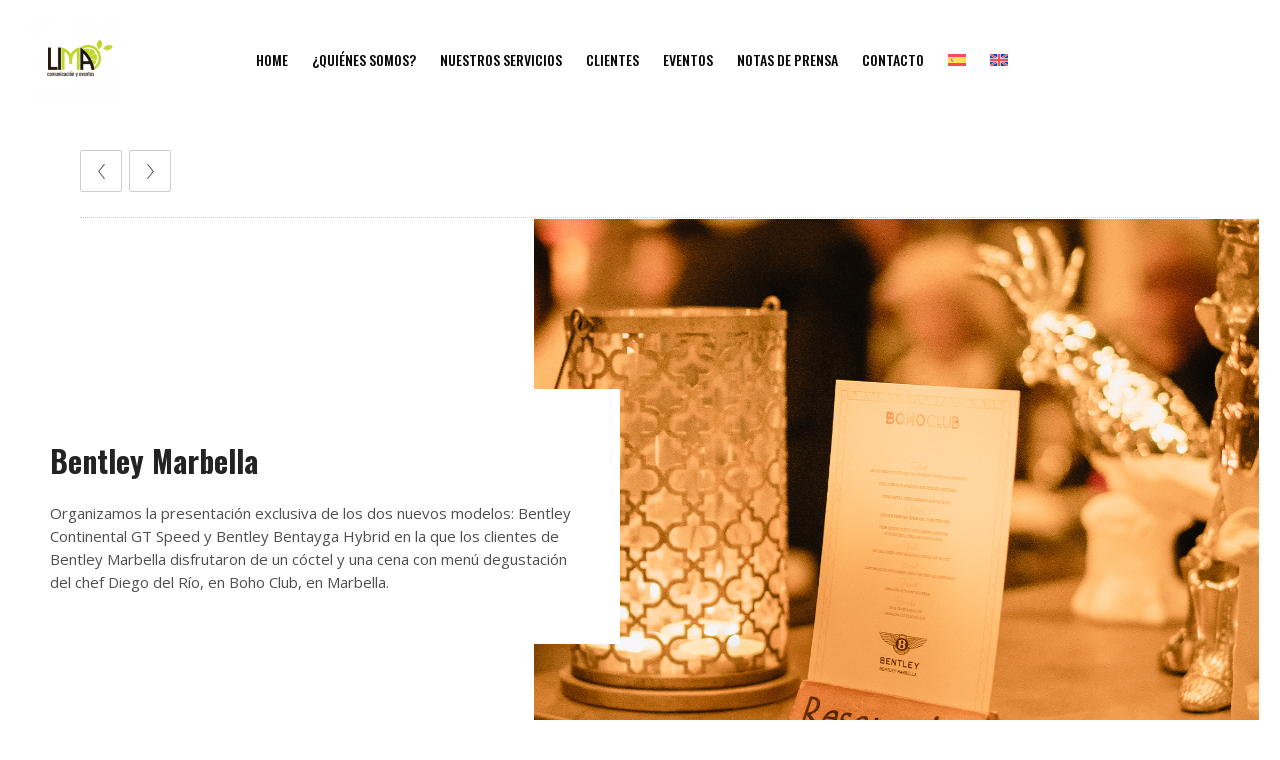

--- FILE ---
content_type: text/html; charset=UTF-8
request_url: https://limacomunicacion.es/my-product/bentley-marbella/
body_size: 21832
content:
<!DOCTYPE html>
<!--[if lt IE 7]>      <html class="no-js ie lt-ie9 lt-ie8 lt-ie7" lang="es-ES"> <![endif]-->
<!--[if IE 7]>         <html class="no-js ie lt-ie9 lt-ie8" lang="es-ES"> <![endif]-->
<!--[if IE 8]>         <html class="no-js ie lt-ie9" lang="es-ES"> <![endif]-->
<!--[if gt IE 8]>      <html class="no-js ie lt-ie10" lang="es-ES"> <![endif]-->
<!--[if gt IE 9]><!--> <html class="no-ie" lang="es-ES"> <!--<![endif]-->
<head>
    <meta charset="utf-8">
    		<link rel="icon" type="image/png" href="https://limacomunicacion.es/wp-content/uploads/2024/01/Icon.png" />
				<link rel="apple-touch-icon" href="https://limacomunicacion.es/wp-content/uploads/2024/01/Icon.png">
				<link rel="apple-touch-icon" sizes="76x76" href="https://limacomunicacion.es/wp-content/uploads/2024/01/Icon.png">
				<link rel="apple-touch-icon" sizes="120x120" href="https://limacomunicacion.es/wp-content/uploads/2024/01/Icon.png">
				<link rel="apple-touch-icon" sizes="152x152" href="https://limacomunicacion.es/wp-content/uploads/2024/01/Icon.png">
	    <meta name="viewport" content="width=device-width, initial-scale=1.0" />
    <!--[if lte IE 9]>
        <script src="https://limacomunicacion.es/wp-content/themes/dfd-ronneby/assets/js/html5shiv.js"></script>
    <![endif]-->
    <!--[if lte IE 8]>
        <script src="https://limacomunicacion.es/wp-content/themes/dfd-ronneby/assets/js/excanvas.compiled.js"></script>
    <![endif]-->
    <meta name='robots' content='index, follow, max-image-preview:large, max-snippet:-1, max-video-preview:-1' />
<script data-minify="1" id="cookieyes" type="text/javascript" src="https://limacomunicacion.es/wp-content/cache/min/1/client_data/19dd5f9ea0c3ec26e49671c0/script.js?ver=1764019888" data-rocket-defer defer></script>
	<!-- This site is optimized with the Yoast SEO plugin v26.6 - https://yoast.com/wordpress/plugins/seo/ -->
	<title>BENTLEY MARBELLA Lima Comunicación y eventos</title>
<link data-rocket-preload as="style" href="https://fonts.googleapis.com/css?family=Open%20Sans%3A300%2C400%2C500%2C600%2C700%2C800%2C300italic%2C400italic%2C500italic%2C600italic%2C700italic%2C800italic%7COswald%3A200%2C300%2C400%2C500%2C600%2C700%7CLato%3A100%2C300%2C400%2C700%2C900%2C100italic%2C300italic%2C400italic%2C700italic%2C900italic&#038;subset=latin-ext%2Clatin&#038;display=swap" rel="preload">
<link href="https://fonts.googleapis.com/css?family=Open%20Sans%3A300%2C400%2C500%2C600%2C700%2C800%2C300italic%2C400italic%2C500italic%2C600italic%2C700italic%2C800italic%7COswald%3A200%2C300%2C400%2C500%2C600%2C700%7CLato%3A100%2C300%2C400%2C700%2C900%2C100italic%2C300italic%2C400italic%2C700italic%2C900italic&#038;subset=latin-ext%2Clatin&#038;display=swap" media="print" onload="this.media=&#039;all&#039;" rel="stylesheet">
<noscript data-wpr-hosted-gf-parameters=""><link rel="stylesheet" href="https://fonts.googleapis.com/css?family=Open%20Sans%3A300%2C400%2C500%2C600%2C700%2C800%2C300italic%2C400italic%2C500italic%2C600italic%2C700italic%2C800italic%7COswald%3A200%2C300%2C400%2C500%2C600%2C700%7CLato%3A100%2C300%2C400%2C700%2C900%2C100italic%2C300italic%2C400italic%2C700italic%2C900italic&#038;subset=latin-ext%2Clatin&#038;display=swap"></noscript>
	<link rel="canonical" href="https://limacomunicacion.es/my-product/bentley-marbella/" />
	<meta property="og:locale" content="es_ES" />
	<meta property="og:type" content="article" />
	<meta property="og:title" content="BENTLEY MARBELLA Lima Comunicación y eventos" />
	<meta property="og:url" content="https://limacomunicacion.es/my-product/bentley-marbella/" />
	<meta property="og:site_name" content="Lima Comunicación y eventos" />
	<meta property="article:modified_time" content="2023-01-23T23:42:22+00:00" />
	<meta property="og:image" content="https://limacomunicacion.es/wp-content/uploads/2022/01/PortadaBentleyMarbella.jpg" />
	<meta property="og:image:width" content="600" />
	<meta property="og:image:height" content="800" />
	<meta property="og:image:type" content="image/jpeg" />
	<meta name="twitter:card" content="summary_large_image" />
	<meta name="twitter:label1" content="Tiempo de lectura" />
	<meta name="twitter:data1" content="3 minutos" />
	<script type="application/ld+json" class="yoast-schema-graph">{"@context":"https://schema.org","@graph":[{"@type":"WebPage","@id":"https://limacomunicacion.es/my-product/bentley-marbella/","url":"https://limacomunicacion.es/my-product/bentley-marbella/","name":"BENTLEY MARBELLA Lima Comunicación y eventos","isPartOf":{"@id":"https://limacomunicacion.es/#website"},"primaryImageOfPage":{"@id":"https://limacomunicacion.es/my-product/bentley-marbella/#primaryimage"},"image":{"@id":"https://limacomunicacion.es/my-product/bentley-marbella/#primaryimage"},"thumbnailUrl":"https://limacomunicacion.es/wp-content/uploads/2022/01/PortadaBentleyMarbella.jpg","datePublished":"2022-01-26T13:09:02+00:00","dateModified":"2023-01-23T23:42:22+00:00","breadcrumb":{"@id":"https://limacomunicacion.es/my-product/bentley-marbella/#breadcrumb"},"inLanguage":"es","potentialAction":[{"@type":"ReadAction","target":["https://limacomunicacion.es/my-product/bentley-marbella/"]}]},{"@type":"ImageObject","inLanguage":"es","@id":"https://limacomunicacion.es/my-product/bentley-marbella/#primaryimage","url":"https://limacomunicacion.es/wp-content/uploads/2022/01/PortadaBentleyMarbella.jpg","contentUrl":"https://limacomunicacion.es/wp-content/uploads/2022/01/PortadaBentleyMarbella.jpg","width":600,"height":800},{"@type":"BreadcrumbList","@id":"https://limacomunicacion.es/my-product/bentley-marbella/#breadcrumb","itemListElement":[{"@type":"ListItem","position":1,"name":"Portada","item":"https://limacomunicacion.es/"},{"@type":"ListItem","position":2,"name":"Portfolios","item":"https://limacomunicacion.es/my-product/"},{"@type":"ListItem","position":3,"name":"BENTLEY MARBELLA"}]},{"@type":"WebSite","@id":"https://limacomunicacion.es/#website","url":"https://limacomunicacion.es/","name":"Lima Comunicación y Eventos","description":"Agencia Boutique","publisher":{"@id":"https://limacomunicacion.es/#organization"},"alternateName":"Agencia de eventos boutique que realiza proyectos a medida y ofrece asesoramiento personalizado.","potentialAction":[{"@type":"SearchAction","target":{"@type":"EntryPoint","urlTemplate":"https://limacomunicacion.es/?s={search_term_string}"},"query-input":{"@type":"PropertyValueSpecification","valueRequired":true,"valueName":"search_term_string"}}],"inLanguage":"es"},{"@type":"Organization","@id":"https://limacomunicacion.es/#organization","name":"Lima Comunicación y Eventos","alternateName":"Agencia de eventos boutique que realiza proyectos a medida y ofrece asesoramiento personalizado.","url":"https://limacomunicacion.es/","logo":{"@type":"ImageObject","inLanguage":"es","@id":"https://limacomunicacion.es/#/schema/logo/image/","url":"https://limacomunicacion.es/wp-content/uploads/2024/01/LogoLima.png","contentUrl":"https://limacomunicacion.es/wp-content/uploads/2024/01/LogoLima.png","width":300,"height":300,"caption":"Lima Comunicación y Eventos"},"image":{"@id":"https://limacomunicacion.es/#/schema/logo/image/"}}]}</script>
	<!-- / Yoast SEO plugin. -->


<link rel='dns-prefetch' href='//use.fontawesome.com' />
<link rel='dns-prefetch' href='//fonts.googleapis.com' />
<link href='https://fonts.gstatic.com' crossorigin rel='preconnect' />
<link rel="alternate" type="application/rss+xml" title="Lima Comunicación y eventos &raquo; Feed" href="https://limacomunicacion.es/feed/" />
<link rel="alternate" type="application/rss+xml" title="Lima Comunicación y eventos &raquo; Feed de los comentarios" href="https://limacomunicacion.es/comments/feed/" />
<link rel="alternate" type="application/rss+xml" title="Lima Comunicación y eventos &raquo; Comentario BENTLEY MARBELLA del feed" href="https://limacomunicacion.es/my-product/bentley-marbella/feed/" />
<link rel="alternate" title="oEmbed (JSON)" type="application/json+oembed" href="https://limacomunicacion.es/wp-json/oembed/1.0/embed?url=https%3A%2F%2Flimacomunicacion.es%2Fmy-product%2Fbentley-marbella%2F" />
<link rel="alternate" title="oEmbed (XML)" type="text/xml+oembed" href="https://limacomunicacion.es/wp-json/oembed/1.0/embed?url=https%3A%2F%2Flimacomunicacion.es%2Fmy-product%2Fbentley-marbella%2F&#038;format=xml" />
<style id='wp-img-auto-sizes-contain-inline-css' type='text/css'>
img:is([sizes=auto i],[sizes^="auto," i]){contain-intrinsic-size:3000px 1500px}
/*# sourceURL=wp-img-auto-sizes-contain-inline-css */
</style>
<style id='wp-emoji-styles-inline-css' type='text/css'>

	img.wp-smiley, img.emoji {
		display: inline !important;
		border: none !important;
		box-shadow: none !important;
		height: 1em !important;
		width: 1em !important;
		margin: 0 0.07em !important;
		vertical-align: -0.1em !important;
		background: none !important;
		padding: 0 !important;
	}
/*# sourceURL=wp-emoji-styles-inline-css */
</style>
<link rel="stylesheet" href="https://limacomunicacion.es/wp-includes/css/dist/block-library/style.min.css?ver=6.9">
<style id='global-styles-inline-css' type='text/css'>
:root{--wp--preset--aspect-ratio--square: 1;--wp--preset--aspect-ratio--4-3: 4/3;--wp--preset--aspect-ratio--3-4: 3/4;--wp--preset--aspect-ratio--3-2: 3/2;--wp--preset--aspect-ratio--2-3: 2/3;--wp--preset--aspect-ratio--16-9: 16/9;--wp--preset--aspect-ratio--9-16: 9/16;--wp--preset--color--black: #000000;--wp--preset--color--cyan-bluish-gray: #abb8c3;--wp--preset--color--white: #ffffff;--wp--preset--color--pale-pink: #f78da7;--wp--preset--color--vivid-red: #cf2e2e;--wp--preset--color--luminous-vivid-orange: #ff6900;--wp--preset--color--luminous-vivid-amber: #fcb900;--wp--preset--color--light-green-cyan: #7bdcb5;--wp--preset--color--vivid-green-cyan: #00d084;--wp--preset--color--pale-cyan-blue: #8ed1fc;--wp--preset--color--vivid-cyan-blue: #0693e3;--wp--preset--color--vivid-purple: #9b51e0;--wp--preset--gradient--vivid-cyan-blue-to-vivid-purple: linear-gradient(135deg,rgb(6,147,227) 0%,rgb(155,81,224) 100%);--wp--preset--gradient--light-green-cyan-to-vivid-green-cyan: linear-gradient(135deg,rgb(122,220,180) 0%,rgb(0,208,130) 100%);--wp--preset--gradient--luminous-vivid-amber-to-luminous-vivid-orange: linear-gradient(135deg,rgb(252,185,0) 0%,rgb(255,105,0) 100%);--wp--preset--gradient--luminous-vivid-orange-to-vivid-red: linear-gradient(135deg,rgb(255,105,0) 0%,rgb(207,46,46) 100%);--wp--preset--gradient--very-light-gray-to-cyan-bluish-gray: linear-gradient(135deg,rgb(238,238,238) 0%,rgb(169,184,195) 100%);--wp--preset--gradient--cool-to-warm-spectrum: linear-gradient(135deg,rgb(74,234,220) 0%,rgb(151,120,209) 20%,rgb(207,42,186) 40%,rgb(238,44,130) 60%,rgb(251,105,98) 80%,rgb(254,248,76) 100%);--wp--preset--gradient--blush-light-purple: linear-gradient(135deg,rgb(255,206,236) 0%,rgb(152,150,240) 100%);--wp--preset--gradient--blush-bordeaux: linear-gradient(135deg,rgb(254,205,165) 0%,rgb(254,45,45) 50%,rgb(107,0,62) 100%);--wp--preset--gradient--luminous-dusk: linear-gradient(135deg,rgb(255,203,112) 0%,rgb(199,81,192) 50%,rgb(65,88,208) 100%);--wp--preset--gradient--pale-ocean: linear-gradient(135deg,rgb(255,245,203) 0%,rgb(182,227,212) 50%,rgb(51,167,181) 100%);--wp--preset--gradient--electric-grass: linear-gradient(135deg,rgb(202,248,128) 0%,rgb(113,206,126) 100%);--wp--preset--gradient--midnight: linear-gradient(135deg,rgb(2,3,129) 0%,rgb(40,116,252) 100%);--wp--preset--font-size--small: 13px;--wp--preset--font-size--medium: 20px;--wp--preset--font-size--large: 36px;--wp--preset--font-size--x-large: 42px;--wp--preset--spacing--20: 0.44rem;--wp--preset--spacing--30: 0.67rem;--wp--preset--spacing--40: 1rem;--wp--preset--spacing--50: 1.5rem;--wp--preset--spacing--60: 2.25rem;--wp--preset--spacing--70: 3.38rem;--wp--preset--spacing--80: 5.06rem;--wp--preset--shadow--natural: 6px 6px 9px rgba(0, 0, 0, 0.2);--wp--preset--shadow--deep: 12px 12px 50px rgba(0, 0, 0, 0.4);--wp--preset--shadow--sharp: 6px 6px 0px rgba(0, 0, 0, 0.2);--wp--preset--shadow--outlined: 6px 6px 0px -3px rgb(255, 255, 255), 6px 6px rgb(0, 0, 0);--wp--preset--shadow--crisp: 6px 6px 0px rgb(0, 0, 0);}:where(.is-layout-flex){gap: 0.5em;}:where(.is-layout-grid){gap: 0.5em;}body .is-layout-flex{display: flex;}.is-layout-flex{flex-wrap: wrap;align-items: center;}.is-layout-flex > :is(*, div){margin: 0;}body .is-layout-grid{display: grid;}.is-layout-grid > :is(*, div){margin: 0;}:where(.wp-block-columns.is-layout-flex){gap: 2em;}:where(.wp-block-columns.is-layout-grid){gap: 2em;}:where(.wp-block-post-template.is-layout-flex){gap: 1.25em;}:where(.wp-block-post-template.is-layout-grid){gap: 1.25em;}.has-black-color{color: var(--wp--preset--color--black) !important;}.has-cyan-bluish-gray-color{color: var(--wp--preset--color--cyan-bluish-gray) !important;}.has-white-color{color: var(--wp--preset--color--white) !important;}.has-pale-pink-color{color: var(--wp--preset--color--pale-pink) !important;}.has-vivid-red-color{color: var(--wp--preset--color--vivid-red) !important;}.has-luminous-vivid-orange-color{color: var(--wp--preset--color--luminous-vivid-orange) !important;}.has-luminous-vivid-amber-color{color: var(--wp--preset--color--luminous-vivid-amber) !important;}.has-light-green-cyan-color{color: var(--wp--preset--color--light-green-cyan) !important;}.has-vivid-green-cyan-color{color: var(--wp--preset--color--vivid-green-cyan) !important;}.has-pale-cyan-blue-color{color: var(--wp--preset--color--pale-cyan-blue) !important;}.has-vivid-cyan-blue-color{color: var(--wp--preset--color--vivid-cyan-blue) !important;}.has-vivid-purple-color{color: var(--wp--preset--color--vivid-purple) !important;}.has-black-background-color{background-color: var(--wp--preset--color--black) !important;}.has-cyan-bluish-gray-background-color{background-color: var(--wp--preset--color--cyan-bluish-gray) !important;}.has-white-background-color{background-color: var(--wp--preset--color--white) !important;}.has-pale-pink-background-color{background-color: var(--wp--preset--color--pale-pink) !important;}.has-vivid-red-background-color{background-color: var(--wp--preset--color--vivid-red) !important;}.has-luminous-vivid-orange-background-color{background-color: var(--wp--preset--color--luminous-vivid-orange) !important;}.has-luminous-vivid-amber-background-color{background-color: var(--wp--preset--color--luminous-vivid-amber) !important;}.has-light-green-cyan-background-color{background-color: var(--wp--preset--color--light-green-cyan) !important;}.has-vivid-green-cyan-background-color{background-color: var(--wp--preset--color--vivid-green-cyan) !important;}.has-pale-cyan-blue-background-color{background-color: var(--wp--preset--color--pale-cyan-blue) !important;}.has-vivid-cyan-blue-background-color{background-color: var(--wp--preset--color--vivid-cyan-blue) !important;}.has-vivid-purple-background-color{background-color: var(--wp--preset--color--vivid-purple) !important;}.has-black-border-color{border-color: var(--wp--preset--color--black) !important;}.has-cyan-bluish-gray-border-color{border-color: var(--wp--preset--color--cyan-bluish-gray) !important;}.has-white-border-color{border-color: var(--wp--preset--color--white) !important;}.has-pale-pink-border-color{border-color: var(--wp--preset--color--pale-pink) !important;}.has-vivid-red-border-color{border-color: var(--wp--preset--color--vivid-red) !important;}.has-luminous-vivid-orange-border-color{border-color: var(--wp--preset--color--luminous-vivid-orange) !important;}.has-luminous-vivid-amber-border-color{border-color: var(--wp--preset--color--luminous-vivid-amber) !important;}.has-light-green-cyan-border-color{border-color: var(--wp--preset--color--light-green-cyan) !important;}.has-vivid-green-cyan-border-color{border-color: var(--wp--preset--color--vivid-green-cyan) !important;}.has-pale-cyan-blue-border-color{border-color: var(--wp--preset--color--pale-cyan-blue) !important;}.has-vivid-cyan-blue-border-color{border-color: var(--wp--preset--color--vivid-cyan-blue) !important;}.has-vivid-purple-border-color{border-color: var(--wp--preset--color--vivid-purple) !important;}.has-vivid-cyan-blue-to-vivid-purple-gradient-background{background: var(--wp--preset--gradient--vivid-cyan-blue-to-vivid-purple) !important;}.has-light-green-cyan-to-vivid-green-cyan-gradient-background{background: var(--wp--preset--gradient--light-green-cyan-to-vivid-green-cyan) !important;}.has-luminous-vivid-amber-to-luminous-vivid-orange-gradient-background{background: var(--wp--preset--gradient--luminous-vivid-amber-to-luminous-vivid-orange) !important;}.has-luminous-vivid-orange-to-vivid-red-gradient-background{background: var(--wp--preset--gradient--luminous-vivid-orange-to-vivid-red) !important;}.has-very-light-gray-to-cyan-bluish-gray-gradient-background{background: var(--wp--preset--gradient--very-light-gray-to-cyan-bluish-gray) !important;}.has-cool-to-warm-spectrum-gradient-background{background: var(--wp--preset--gradient--cool-to-warm-spectrum) !important;}.has-blush-light-purple-gradient-background{background: var(--wp--preset--gradient--blush-light-purple) !important;}.has-blush-bordeaux-gradient-background{background: var(--wp--preset--gradient--blush-bordeaux) !important;}.has-luminous-dusk-gradient-background{background: var(--wp--preset--gradient--luminous-dusk) !important;}.has-pale-ocean-gradient-background{background: var(--wp--preset--gradient--pale-ocean) !important;}.has-electric-grass-gradient-background{background: var(--wp--preset--gradient--electric-grass) !important;}.has-midnight-gradient-background{background: var(--wp--preset--gradient--midnight) !important;}.has-small-font-size{font-size: var(--wp--preset--font-size--small) !important;}.has-medium-font-size{font-size: var(--wp--preset--font-size--medium) !important;}.has-large-font-size{font-size: var(--wp--preset--font-size--large) !important;}.has-x-large-font-size{font-size: var(--wp--preset--font-size--x-large) !important;}
/*# sourceURL=global-styles-inline-css */
</style>

<style id='classic-theme-styles-inline-css' type='text/css'>
/*! This file is auto-generated */
.wp-block-button__link{color:#fff;background-color:#32373c;border-radius:9999px;box-shadow:none;text-decoration:none;padding:calc(.667em + 2px) calc(1.333em + 2px);font-size:1.125em}.wp-block-file__button{background:#32373c;color:#fff;text-decoration:none}
/*# sourceURL=/wp-includes/css/classic-themes.min.css */
</style>
<style id='font-awesome-svg-styles-default-inline-css' type='text/css'>
.svg-inline--fa {
  display: inline-block;
  height: 1em;
  overflow: visible;
  vertical-align: -.125em;
}
/*# sourceURL=font-awesome-svg-styles-default-inline-css */
</style>
<link data-minify="1" rel="stylesheet" href="https://limacomunicacion.es/wp-content/cache/min/1/wp-content/uploads/font-awesome/v6.6.0/css/svg-with-js.css?ver=1764019887">
<style id='font-awesome-svg-styles-inline-css' type='text/css'>
   .wp-block-font-awesome-icon svg::before,
   .wp-rich-text-font-awesome-icon svg::before {content: unset;}
/*# sourceURL=font-awesome-svg-styles-inline-css */
</style>
<link rel="stylesheet" href="https://limacomunicacion.es/wp-content/plugins/sitepress-multilingual-cms/templates/language-switchers/legacy-list-horizontal/style.min.css?ver=1">
<link rel="stylesheet" href="https://limacomunicacion.es/wp-content/plugins/sitepress-multilingual-cms/templates/language-switchers/menu-item/style.min.css?ver=1">
<link data-minify="1" rel="stylesheet" href="https://limacomunicacion.es/wp-content/cache/min/1/wp-content/plugins/wpml-cms-nav/res/css/cms-navigation-base.css?ver=1764019887">
<link data-minify="1" rel="stylesheet" href="https://limacomunicacion.es/wp-content/cache/min/1/wp-content/plugins/wpml-cms-nav/res/css/cms-navigation.css?ver=1764019887">
<link data-minify="1" rel="stylesheet" href="https://limacomunicacion.es/wp-content/cache/min/1/wp-content/themes/dfd-ronneby/assets/css/styled-button.css?ver=1764019887">
<link data-minify="1" rel="stylesheet" href="https://limacomunicacion.es/wp-content/cache/min/1/releases/v6.6.0/css/all.css?ver=1764019887">
<link data-minify="1" rel="stylesheet" href="https://limacomunicacion.es/wp-content/cache/min/1/wp-content/plugins/js_composer/assets/css/js_composer.min.css?ver=1764019888">
<link data-minify="1" rel="stylesheet" href="https://limacomunicacion.es/wp-content/cache/min/1/wp-content/themes/dfd-ronneby/assets/css/visual-composer.css?ver=1764019888">
<link data-minify="1" rel="stylesheet" href="https://limacomunicacion.es/wp-content/cache/min/1/wp-content/themes/dfd-ronneby/assets/css/app.css?ver=1764019888">
<link data-minify="1" rel="stylesheet" href="https://limacomunicacion.es/wp-content/cache/min/1/wp-content/themes/dfd-ronneby/assets/css/mobile-responsive.css?ver=1764019888">
<link data-minify="1" rel="stylesheet" href="https://limacomunicacion.es/wp-content/cache/min/1/wp-content/uploads/redux/options.css?ver=1764019888">
<link rel="stylesheet" href="https://limacomunicacion.es/wp-content/themes/dfd-ronneby/style.css">
<style id='main-style-inline-css' type='text/css'>
body {background-repeat: repeat !important;}
/*# sourceURL=main-style-inline-css */
</style>
<link data-minify="1" rel="stylesheet" href="https://limacomunicacion.es/wp-content/cache/min/1/wp-content/themes/dfd-ronneby/assets/css/site-preloader.css?ver=1764019888">
<link data-minify="1" rel="stylesheet" href="https://limacomunicacion.es/wp-content/cache/min/1/wp-content/themes/dfd-ronneby/assets/fonts/dfd_icon_set/dfd_icon_set.css?ver=1764019888">
<noscript></noscript><link data-minify="1" rel="stylesheet" href="https://limacomunicacion.es/wp-content/cache/min/1/releases/v6.6.0/css/v4-shims.css?ver=1764019888">
<script type="text/javascript" src="https://limacomunicacion.es/wp-includes/js/jquery/jquery.min.js?ver=3.7.1" id="jquery-core-js"></script>
<script type="text/javascript" src="https://limacomunicacion.es/wp-includes/js/jquery/jquery-migrate.min.js?ver=3.4.1" id="jquery-migrate-js"></script>
<script type="text/javascript" id="wpml-cookie-js-extra">
/* <![CDATA[ */
var wpml_cookies = {"wp-wpml_current_language":{"value":"es","expires":1,"path":"/"}};
var wpml_cookies = {"wp-wpml_current_language":{"value":"es","expires":1,"path":"/"}};
//# sourceURL=wpml-cookie-js-extra
/* ]]> */
</script>
<script data-minify="1" type="text/javascript" src="https://limacomunicacion.es/wp-content/cache/min/1/wp-content/plugins/sitepress-multilingual-cms/res/js/cookies/language-cookie.js?ver=1764019888" id="wpml-cookie-js" defer="defer" data-wp-strategy="defer"></script>
<script type="text/javascript" id="3d-flip-book-client-locale-loader-js-extra">
/* <![CDATA[ */
var FB3D_CLIENT_LOCALE = {"ajaxurl":"https://limacomunicacion.es/wp-admin/admin-ajax.php","dictionary":{"Table of contents":"Table of contents","Close":"Close","Bookmarks":"Bookmarks","Thumbnails":"Thumbnails","Search":"Search","Share":"Share","Facebook":"Facebook","Twitter":"Twitter","Email":"Email","Play":"Play","Previous page":"Previous page","Next page":"Next page","Zoom in":"Zoom in","Zoom out":"Zoom out","Fit view":"Fit view","Auto play":"Auto play","Full screen":"Full screen","More":"More","Smart pan":"Smart pan","Single page":"Single page","Sounds":"Sounds","Stats":"Stats","Print":"Print","Download":"Download","Goto first page":"Goto first page","Goto last page":"Goto last page"},"images":"https://limacomunicacion.es/wp-content/plugins/interactive-3d-flipbook-powered-physics-engine/assets/images/","jsData":{"urls":[],"posts":{"ids_mis":[],"ids":[]},"pages":[],"firstPages":[],"bookCtrlProps":[],"bookTemplates":[]},"key":"3d-flip-book","pdfJS":{"pdfJsLib":"https://limacomunicacion.es/wp-content/plugins/interactive-3d-flipbook-powered-physics-engine/assets/js/pdf.min.js?ver=4.3.136","pdfJsWorker":"https://limacomunicacion.es/wp-content/plugins/interactive-3d-flipbook-powered-physics-engine/assets/js/pdf.worker.js?ver=4.3.136","stablePdfJsLib":"https://limacomunicacion.es/wp-content/plugins/interactive-3d-flipbook-powered-physics-engine/assets/js/stable/pdf.min.js?ver=2.5.207","stablePdfJsWorker":"https://limacomunicacion.es/wp-content/plugins/interactive-3d-flipbook-powered-physics-engine/assets/js/stable/pdf.worker.js?ver=2.5.207","pdfJsCMapUrl":"https://limacomunicacion.es/wp-content/plugins/interactive-3d-flipbook-powered-physics-engine/assets/cmaps/"},"cacheurl":"https://limacomunicacion.es/wp-content/uploads/3d-flip-book/cache/","pluginsurl":"https://limacomunicacion.es/wp-content/plugins/","pluginurl":"https://limacomunicacion.es/wp-content/plugins/interactive-3d-flipbook-powered-physics-engine/","thumbnailSize":{"width":"150","height":"150"},"version":"1.16.17"};
//# sourceURL=3d-flip-book-client-locale-loader-js-extra
/* ]]> */
</script>
<script data-minify="1" type="text/javascript" src="https://limacomunicacion.es/wp-content/cache/min/1/wp-content/plugins/interactive-3d-flipbook-powered-physics-engine/assets/js/client-locale-loader.js?ver=1764019888" id="3d-flip-book-client-locale-loader-js" async="async" data-wp-strategy="async"></script>
<script type="text/javascript" src="https://limacomunicacion.es/wp-content/themes/dfd-ronneby/assets/js/jquery.queryloader2.min.js" id="dfd_queryloader2-js" data-rocket-defer defer></script>
<script></script><link rel="https://api.w.org/" href="https://limacomunicacion.es/wp-json/" /><link rel="EditURI" type="application/rsd+xml" title="RSD" href="https://limacomunicacion.es/xmlrpc.php?rsd" />
<link rel='shortlink' href='https://limacomunicacion.es/?p=1925' />
<meta name="generator" content="WPML ver:4.8.6 stt:1,2;" />
<meta name="generator" content="Redux 4.5.1" /><meta property="og:image" content="https://limacomunicacion.es/wp-content/uploads/2022/01/PortadaBentleyMarbella.jpg" /><meta property="og:image:width" content="600" /><meta property="og:image:height" content="800" /><meta property="og:url" content="https://limacomunicacion.es/my-product/bentley-marbella/" /><meta property="og:title" content="BENTLEY MARBELLA" /><style type="text/css">.recentcomments a{display:inline !important;padding:0 !important;margin:0 !important;}</style><meta name="generator" content="Powered by WPBakery Page Builder - drag and drop page builder for WordPress."/>
<meta name="generator" content="Powered by Slider Revolution 6.7.37 - responsive, Mobile-Friendly Slider Plugin for WordPress with comfortable drag and drop interface." />
<link rel="icon" href="https://limacomunicacion.es/wp-content/uploads/2019/07/cropped-iconLima-32x32.png" sizes="32x32" />
<link rel="icon" href="https://limacomunicacion.es/wp-content/uploads/2019/07/cropped-iconLima-192x192.png" sizes="192x192" />
<link rel="apple-touch-icon" href="https://limacomunicacion.es/wp-content/uploads/2019/07/cropped-iconLima-180x180.png" />
<meta name="msapplication-TileImage" content="https://limacomunicacion.es/wp-content/uploads/2019/07/cropped-iconLima-270x270.png" />
<script>function setREVStartSize(e){
			//window.requestAnimationFrame(function() {
				window.RSIW = window.RSIW===undefined ? window.innerWidth : window.RSIW;
				window.RSIH = window.RSIH===undefined ? window.innerHeight : window.RSIH;
				try {
					var pw = document.getElementById(e.c).parentNode.offsetWidth,
						newh;
					pw = pw===0 || isNaN(pw) || (e.l=="fullwidth" || e.layout=="fullwidth") ? window.RSIW : pw;
					e.tabw = e.tabw===undefined ? 0 : parseInt(e.tabw);
					e.thumbw = e.thumbw===undefined ? 0 : parseInt(e.thumbw);
					e.tabh = e.tabh===undefined ? 0 : parseInt(e.tabh);
					e.thumbh = e.thumbh===undefined ? 0 : parseInt(e.thumbh);
					e.tabhide = e.tabhide===undefined ? 0 : parseInt(e.tabhide);
					e.thumbhide = e.thumbhide===undefined ? 0 : parseInt(e.thumbhide);
					e.mh = e.mh===undefined || e.mh=="" || e.mh==="auto" ? 0 : parseInt(e.mh,0);
					if(e.layout==="fullscreen" || e.l==="fullscreen")
						newh = Math.max(e.mh,window.RSIH);
					else{
						e.gw = Array.isArray(e.gw) ? e.gw : [e.gw];
						for (var i in e.rl) if (e.gw[i]===undefined || e.gw[i]===0) e.gw[i] = e.gw[i-1];
						e.gh = e.el===undefined || e.el==="" || (Array.isArray(e.el) && e.el.length==0)? e.gh : e.el;
						e.gh = Array.isArray(e.gh) ? e.gh : [e.gh];
						for (var i in e.rl) if (e.gh[i]===undefined || e.gh[i]===0) e.gh[i] = e.gh[i-1];
											
						var nl = new Array(e.rl.length),
							ix = 0,
							sl;
						e.tabw = e.tabhide>=pw ? 0 : e.tabw;
						e.thumbw = e.thumbhide>=pw ? 0 : e.thumbw;
						e.tabh = e.tabhide>=pw ? 0 : e.tabh;
						e.thumbh = e.thumbhide>=pw ? 0 : e.thumbh;
						for (var i in e.rl) nl[i] = e.rl[i]<window.RSIW ? 0 : e.rl[i];
						sl = nl[0];
						for (var i in nl) if (sl>nl[i] && nl[i]>0) { sl = nl[i]; ix=i;}
						var m = pw>(e.gw[ix]+e.tabw+e.thumbw) ? 1 : (pw-(e.tabw+e.thumbw)) / (e.gw[ix]);
						newh =  (e.gh[ix] * m) + (e.tabh + e.thumbh);
					}
					var el = document.getElementById(e.c);
					if (el!==null && el) el.style.height = newh+"px";
					el = document.getElementById(e.c+"_wrapper");
					if (el!==null && el) {
						el.style.height = newh+"px";
						el.style.display = "block";
					}
				} catch(e){
					console.log("Failure at Presize of Slider:" + e)
				}
			//});
		  };</script>
		<style type="text/css" id="wp-custom-css">
			/*Removing some default CSS from our language switcher*/
.wpml-floating-language-switcher .wpml-ls-statics-shortcode_actions {
  margin-bottom: 0;
}
  
.wpml-floating-language-switcher  .wpml-ls-statics-shortcode_actions a {
  background-color: transparent !important;
}
  
.wpml-floating-language-switcher .wpml-ls-legacy-list-horizontal a {
  padding: 5px;
}
  
  
/*Customize this if you want*/
.wpml-floating-language-switcher {
  position: fixed;
z-index: 999 !important;
  bottom: 10px;
  right: 10px;
  background: #f8f8f8; /*background color*/
  border: 1px solid; /*border settings*/
  border-color: #eee; /*color of the border*/
  padding: 0px; /*padding of container*/
  border-radius: 6px; /*rounded border*/
  /*Box Shadow*/
  -webkit-box-shadow: 2px 2px 5px 0px rgba(0,0,0,0.25);
  -moz-box-shadow: 2px 2px 5px 0px rgba(0,0,0,0.25);
  box-shadow: 2px 2px 5px 0px rgba(0,0,0,0.25);
}
.body-back-to-top.align-right {
    right: 108px !important;
    border-radius: 6px;
    bottom: 8px !important;
}
.nav-menu .mega-menu-item .item-title {
    padding: 0 12px !important;
}
		</style>
		<style type="text/css" data-type="vc_shortcodes-custom-css">.vc_custom_1642631173247{background-color: #ffffff !important;}.vc_custom_1516708757354{margin-top: -10px !important;padding-left: 0px !important;}.vc_custom_1516708770135{margin-left: -8.4% !important;padding-right: 0px !important;}.vc_custom_1516699628776{padding-right: 12.6% !important;background-color: #ffffff !important;}.vc_custom_1642630856363{margin-top: 30px !important;margin-right: 20px !important;margin-bottom: 30px !important;margin-left: 50px !important;}.vc_custom_1643201067002{margin-right: 20px !important;}</style><noscript><style> .wpb_animate_when_almost_visible { opacity: 1; }</style></noscript><noscript><style id="rocket-lazyload-nojs-css">.rll-youtube-player, [data-lazy-src]{display:none !important;}</style></noscript><link rel="stylesheet" href="https://limacomunicacion.es/wp-content/plugins/js_composer/assets/lib/vendor/dist/animate.css/animate.min.css?ver=8.7.2">
<link data-minify="1" rel="stylesheet" href="https://limacomunicacion.es/wp-content/cache/min/1/wp-content/plugins/js_composer/assets/lib/vendor/dist/flexslider/flexslider.min.css?ver=1764019959">
<link rel="stylesheet" href="https://limacomunicacion.es/wp-content/plugins/js_composer/assets/lib/vendor/dist/lightbox2/dist/css/lightbox.min.css?ver=8.7.2">
<link data-minify="1" rel="stylesheet" href="https://limacomunicacion.es/wp-content/cache/min/1/wp-content/plugins/revslider/sr6/assets/css/rs6.css?ver=1764019888">
<style id='rs-plugin-settings-inline-css' type='text/css'>
#rs-demo-id {}
/*# sourceURL=rs-plugin-settings-inline-css */
</style>
<meta name="generator" content="WP Rocket 3.20.2" data-wpr-features="wpr_defer_js wpr_minify_js wpr_lazyload_images wpr_minify_css wpr_preload_links wpr_desktop" /></head>
<body class="wp-singular my-product-template-default single single-my-product postid-1925 wp-theme-dfd-ronneby dfd-page-title-bentley-marbella dfd-smooth-scroll wpb-js-composer js-comp-ver-8.7.2 vc_responsive" data-directory="https://limacomunicacion.es/wp-content/themes/dfd-ronneby"  data-header-responsive-width="809" data-lazy-load-offset="140%" data-share-pretty="Share" data-next-pretty="next" data-prev-pretty="prev">
					<script type="text/javascript">
				(function($) {
					$('head').append('<style type="text/css">#qLpercentage {font-size: 45px;text-transform: uppercase;line-height: 55px;letter-spacing: 2px;color: #ffffff;}</style>');
				})(jQuery);
				</script>
							<div data-rocket-location-hash="323dba8c7d1ef0f1725ea0150eaa59ac" id="qLoverlay">';
				<div data-rocket-location-hash="258db8bcb45e08790404c5dad2503054" id="qLbar_wrap" class="dfd_preloader_css_animation dfd-percentage-enabled" style="">
					<div data-rocket-location-hash="206102fd3641c5688257546092e24f94" id="dfd-preloader-animation" class="dfd-preloader-style-1"><span class="item-one"></span><span class="item-two"></span><span class="item-three"></span><span class="item-four"></span><span class="item-five"></span></div>				</div>
			</div>
					
				<div data-rocket-location-hash="17ef71d2399eceba4d9df21faa854440" class="form-search-section" style="display: none;">
	<div data-rocket-location-hash="78e2965a8b7b8b4dedb09d5cc8b6c41a" class="row">
		<form role="search" method="get" id="searchform_696173633ee40" class="form-search" action="https://limacomunicacion.es/">
	<i class="dfdicon-header-search-icon inside-search-icon"></i>
	<input type="text" value="" name="s" id="s_696173633ee3f" class="search-query" placeholder="Search on site..." aria-label="Search on site">
	<input type="submit" value="Search" class="btn">
	<i class="header-search-switcher close-search"></i>
	<input type='hidden' name='lang' value='es' /></form>	</div>
</div><div data-rocket-location-hash="82b2ab787e934da9400c9f33cb6998dc" id="header-container" class="header-style-1 header-layout-fullwidth sticky-header-enabled slide-up logo-position-left menu-position-top  dfd-enable-mega-menu dfd-enable-headroom without-top-panel">
	<section data-rocket-location-hash="69b4b0e49a86c6048fe2e2096ad68b8f" id="header">
						<div data-rocket-location-hash="0eeab4edd14e5461c5c4a5f04472e894" class="header-wrap">
			<div class="row decorated">
				<div class="columns twelve header-main-panel">
					<div class="header-col-left">
													<div class="mobile-logo">
																	<a href="https://limacomunicacion.es" title="Home"><img src="data:image/svg+xml,%3Csvg%20xmlns='http://www.w3.org/2000/svg'%20viewBox='0%200%200%200'%3E%3C/svg%3E" alt="logo" data-lazy-src="https://limacomunicacion.es/wp-content/uploads/2024/01/LogoLima.png"/><noscript><img src="https://limacomunicacion.es/wp-content/uploads/2024/01/LogoLima.png" alt="logo"/></noscript></a>
															</div>
																				<div data-rocket-location-hash="17b40bf4d73ce2c36b969ac46831e1f2" class="logo-for-panel">
		<div class="inline-block">
			<a href="https://limacomunicacion.es">
				<img src="data:image/svg+xml,%3Csvg%20xmlns='http://www.w3.org/2000/svg'%20viewBox='0%200%200%200'%3E%3C/svg%3E" alt="Lima Comunicación y eventos" data-retina="https://limacomunicacion.es/wp-content/uploads/2024/01/LogoLima.png" data-retina_w="300" data-retina_h="300" style="height: 90px;" data-lazy-src="https://limacomunicacion.es/wp-content/uploads/2024/01/LogoLima-90x90.png" /><noscript><img src="https://limacomunicacion.es/wp-content/uploads/2024/01/LogoLima-90x90.png" alt="Lima Comunicación y eventos" data-retina="https://limacomunicacion.es/wp-content/uploads/2024/01/LogoLima.png" data-retina_w="300" data-retina_h="300" style="height: 90px;" /></noscript>
			</a>
		</div>
	</div>
																	</div>
					<div class="header-col-right text-center clearfix">
															<div class="header-icons-wrapper">
									<div class="dl-menuwrapper">
	<a href="#sidr" class="dl-trigger icon-mobile-menu dfd-vertical-aligned" id="mobile-menu" aria-label="Open mobile menu">
		<span class="icon-wrap dfd-middle-line"></span>
		<span class="icon-wrap dfd-top-line"></span>
		<span class="icon-wrap dfd-bottom-line"></span>
	</a>
</div>																																												</div>
																			</div>
					<div class="header-col-fluid">
													<a href="https://limacomunicacion.es" title="Home" class="fixed-header-logo">
								<img src="data:image/svg+xml,%3Csvg%20xmlns='http://www.w3.org/2000/svg'%20viewBox='0%200%200%200'%3E%3C/svg%3E" alt="logo" data-lazy-src="https://limacomunicacion.es/wp-content/uploads/2024/01/LogoLima.png"/><noscript><img src="https://limacomunicacion.es/wp-content/uploads/2024/01/LogoLima.png" alt="logo"/></noscript>
							</a>
												<nav class="mega-menu clearfix dfd-disable-menu-delimiters dfd-disable-menu-line-animated text-left" id="main_mega_menu">
	<ul id="menu-forty-four-primary-navigation" class="nav-menu menu-primary-navigation menu-clonable-for-mobiles"><li id="nav-menu-item-1518-696173634aa9d" class="mega-menu-item nav-item menu-item-depth-0 "><a href="https://limacomunicacion.es/" class="menu-link main-menu-link item-title">Home</a></li>
<li id="nav-menu-item-1509-696173634ab12" class="mega-menu-item nav-item menu-item-depth-0 "><a href="https://limacomunicacion.es/quienes-somos/" class="menu-link main-menu-link item-title">¿Quiénes Somos?</a></li>
<li id="nav-menu-item-3123-696173634ab53" class="mega-menu-item nav-item menu-item-depth-0 sub-menu-full-width "><a href="https://limacomunicacion.es/#servicios" class="menu-link main-menu-link item-title">Nuestros servicios</a></li>
<li id="nav-menu-item-3469-696173634ab8f" class="mega-menu-item nav-item menu-item-depth-0 has-submenu "><a href="#" class="menu-link main-menu-link item-title">Clientes</a>
<div class="sub-nav"><ul class="menu-depth-1 sub-menu sub-nav-group"  >
	<li id="nav-menu-item-6202-696173634ac12" class="mega-menu-item sub-nav-item menu-item-depth-1 "><a target="_blank" href="https://fundacionmariosandoval.com/index.html" class="menu-link sub-menu-link">Fundación Mario Sandoval</a></li>
	<li id="nav-menu-item-5970-696173634ac4d" class="mega-menu-item sub-nav-item menu-item-depth-1 "><a target="_blank" href="https://www.frutaseladio.com/web/" class="menu-link sub-menu-link">Frutas y verduras Eladio</a></li>
	<li id="nav-menu-item-5971-696173634ac82" class="mega-menu-item sub-nav-item menu-item-depth-1 "><a target="_blank" href="https://www.benahavis.es/" class="menu-link sub-menu-link">Benahavis</a></li>
	<li id="nav-menu-item-5972-696173634acb4" class="mega-menu-item sub-nav-item menu-item-depth-1 "><a target="_blank" href="https://mancomunidad.org/" class="menu-link sub-menu-link">Mancomunidad Costa del Sol Occidental</a></li>
	<li id="nav-menu-item-5973-696173634ace5" class="mega-menu-item sub-nav-item menu-item-depth-1 "><a target="_blank" href="https://javierguerrero.net/" class="menu-link sub-menu-link">Javier Guerrero</a></li>
	<li id="nav-menu-item-5974-696173634ad15" class="mega-menu-item sub-nav-item menu-item-depth-1 "><a target="_blank" href="https://bohoclub.com/" class="menu-link sub-menu-link">Boho Club</a></li>
	<li id="nav-menu-item-5975-696173634ad43" class="mega-menu-item sub-nav-item menu-item-depth-1 "><a target="_blank" href="https://invinic.com/" class="menu-link sub-menu-link">Invinic</a></li>
	<li id="nav-menu-item-5976-696173634ad84" class="mega-menu-item sub-nav-item menu-item-depth-1 "><a target="_blank" href="https://tatelrestaurants.com/" class="menu-link sub-menu-link">Tatel</a></li>
	<li id="nav-menu-item-5977-696173634adc8" class="mega-menu-item sub-nav-item menu-item-depth-1 "><a target="_blank" href="https://cascadamarbella.com/" class="menu-link sub-menu-link">Cascada Marbella</a></li>
	<li id="nav-menu-item-5978-696173634adfa" class="mega-menu-item sub-nav-item menu-item-depth-1 "><a target="_blank" href="https://www.anantara.com/es/villa-padierna-marbella" class="menu-link sub-menu-link">Anantara Villa Padierna Palace Benahavis Marbella Resort</a></li>
	<li id="nav-menu-item-5979-696173634ae2e" class="mega-menu-item sub-nav-item menu-item-depth-1 "><a target="_blank" href="https://restauranteellago.com/" class="menu-link sub-menu-link">El Lago Restaurante</a></li>
</ul></div>
</li>
<li id="nav-menu-item-1520-696173634ae64" class="mega-menu-item nav-item menu-item-depth-0 has-submenu "><a href="#" class="menu-link main-menu-link item-title">Eventos</a>
<div class="sub-nav"><ul class="menu-depth-1 sub-menu sub-nav-group"  >
	<li id="nav-menu-item-6187-696173634ae9c" class="mega-menu-item sub-nav-item menu-item-depth-1 "><a href="https://limacomunicacion.es/my-product/impulso-a-una-gastronomia-saludable-y-sostenible-en-el-encuentro-csic-fundacion-sandoval/" class="menu-link sub-menu-link">Encuentro CSIC–Fundación Sandoval</a></li>
	<li id="nav-menu-item-5944-696173634aed0" class="mega-menu-item sub-nav-item menu-item-depth-1 "><a href="https://limacomunicacion.es/my-product/gastro-junior-glof-day-benahavis-2025/" class="menu-link sub-menu-link">Gastro Junior Golf Day</a></li>
	<li id="nav-menu-item-5804-696173634af02" class="mega-menu-item sub-nav-item menu-item-depth-1 "><a href="https://limacomunicacion.es/my-product/inauguracion-de-la-boutique-de-ese0ese-en-malaga/" class="menu-link sub-menu-link">Boutique ese0ese en Málaga</a></li>
	<li id="nav-menu-item-1521-696173634af34" class="mega-menu-item sub-nav-item menu-item-depth-1 "><a href="https://limacomunicacion.es/my-product/chefsforchildren-2024/" class="menu-link sub-menu-link">ChefsForChildren</a></li>
	<li id="nav-menu-item-5272-696173634af65" class="mega-menu-item sub-nav-item menu-item-depth-1 "><a href="https://limacomunicacion.es/my-product/javier-guerrero-estudio-cocina/" class="menu-link sub-menu-link">Javier Guerrero Estudio Cocina</a></li>
	<li id="nav-menu-item-2731-696173634af95" class="mega-menu-item sub-nav-item menu-item-depth-1 "><a href="https://limacomunicacion.es/my-product/aquanaria/" class="menu-link sub-menu-link">Aquanaria</a></li>
	<li id="nav-menu-item-1961-696173634afc5" class="mega-menu-item sub-nav-item menu-item-depth-1 "><a href="https://limacomunicacion.es/my-product/evento-bentley-arbonauta-la-zagaleta-2022/" class="menu-link sub-menu-link">Bentley Marbella</a></li>
	<li id="nav-menu-item-2734-696173634aff6" class="mega-menu-item sub-nav-item menu-item-depth-1 "><a href="https://limacomunicacion.es/my-product/jose-carlos-garcia-con-martin-berasategui/" class="menu-link sub-menu-link">10º Aniversario José Carlos García</a></li>
	<li id="nav-menu-item-1977-696173634b026" class="mega-menu-item sub-nav-item menu-item-depth-1 "><a href="https://limacomunicacion.es/my-product/madrid-international-pastry/" class="menu-link sub-menu-link">Madrid International Pastry (M*I*P)</a></li>
	<li id="nav-menu-item-2754-696173634b056" class="mega-menu-item sub-nav-item menu-item-depth-1 "><a href="https://limacomunicacion.es/my-product/diego-and-friends/" class="menu-link sub-menu-link">Diego and Friends</a></li>
	<li id="nav-menu-item-1522-696173634b085" class="mega-menu-item sub-nav-item menu-item-depth-1 "><a href="https://limacomunicacion.es/my-product/unidos/" class="menu-link sub-menu-link">Unidos</a></li>
	<li id="nav-menu-item-1523-696173634b0b4" class="mega-menu-item sub-nav-item menu-item-depth-1 "><a href="https://limacomunicacion.es/my-product/network-mobility-solution/" class="menu-link sub-menu-link">Network Mobility Solution</a></li>
	<li id="nav-menu-item-1524-696173634b0e3" class="mega-menu-item sub-nav-item menu-item-depth-1 "><a href="https://limacomunicacion.es/my-product/cuatromanos-2/" class="menu-link sub-menu-link">Cuatromanos</a></li>
	<li id="nav-menu-item-1525-696173634b112" class="mega-menu-item sub-nav-item menu-item-depth-1 "><a href="https://limacomunicacion.es/my-product/bmw-automotor-premium/" class="menu-link sub-menu-link">BMW Automotor premium</a></li>
</ul></div>
</li>
<li id="nav-menu-item-1510-696173634b143" class="mega-menu-item nav-item menu-item-depth-0 "><a href="https://limacomunicacion.es/notas-de-prensa/" class="menu-link main-menu-link item-title">Notas de prensa</a></li>
<li id="nav-menu-item-3134-696173634b175" class="mega-menu-item nav-item menu-item-depth-0 sub-menu-full-width "><a href="https://limacomunicacion.es/contacto-3/" class="menu-link main-menu-link item-title">Contacto</a></li>
<li id="nav-menu-item-wpml-ls-3-es-696173634b1a6" class="mega-menu-item nav-item menu-item-depth-0 menu-item"><a href="https://limacomunicacion.es/my-product/bentley-marbella/" class="menu-link main-menu-link item-title"><img
            class="wpml-ls-flag"
            src="data:image/svg+xml,%3Csvg%20xmlns='http://www.w3.org/2000/svg'%20viewBox='0%200%200%200'%3E%3C/svg%3E"
            alt="Español"
            
            
    data-lazy-src="https://limacomunicacion.es/wp-content/plugins/sitepress-multilingual-cms/res/flags/es.svg" /><noscript><img
            class="wpml-ls-flag"
            src="https://limacomunicacion.es/wp-content/plugins/sitepress-multilingual-cms/res/flags/es.svg"
            alt="Español"
            
            
    /></noscript></a></li>
<li id="nav-menu-item-wpml-ls-3-en-696173634b1db" class="mega-menu-item nav-item menu-item-depth-0 menu-item"><a title="Cambiar a Inglés" href="https://limacomunicacion.es/en/my-product/bentley-marbella/" class="menu-link main-menu-link item-title"><img
            class="wpml-ls-flag"
            src="data:image/svg+xml,%3Csvg%20xmlns='http://www.w3.org/2000/svg'%20viewBox='0%200%200%200'%3E%3C/svg%3E"
            alt="Inglés"
            
            
    data-lazy-src="https://limacomunicacion.es/wp-content/plugins/sitepress-multilingual-cms/res/flags/en.svg" /><noscript><img
            class="wpml-ls-flag"
            src="https://limacomunicacion.es/wp-content/plugins/sitepress-multilingual-cms/res/flags/en.svg"
            alt="Inglés"
            
            
    /></noscript></a></li>
</ul>	<i class="carousel-nav prev dfd-icon-left_2"></i>
	<i class="carousel-nav next dfd-icon-right_2"></i>
</nav>
					</div>
				</div>
			</div>
		</div>
			</section>
	</div>			<div data-rocket-location-hash="863609b6cb98ca27d1ad77fdb526e9e4" id="main-wrap" class="">
				<div data-rocket-location-hash="6dab321186073a308e2326c8801d0c51" id="change_wrap_div"><section data-rocket-location-hash="58e252728c3915512b54a074b2925406" id="layout" class="single-folio default folio_inside_2 page_builder_only">

				<div class="row dfd-masonry-full-width-offset">
				<div class="twelve columns">
					<div class="dfd-controls-top mobile-hide">
			<a href="https://limacomunicacion.es/my-product/diego-and-friends/" class="page-inner-nav nav-prev">
			<div class="dfd-controler prev">
				<div class="thumb prev">
					<img width="150" height="150" src="data:image/svg+xml,%3Csvg%20xmlns='http://www.w3.org/2000/svg'%20viewBox='0%200%20150%20150'%3E%3C/svg%3E" class="attachment-thumbnail size-thumbnail wp-post-image" alt="" data-lazy-src="https://limacomunicacion.es/wp-content/uploads/2022/01/DiegoAndfriendsPortadaFinal-150x150.jpg" /><noscript><img width="150" height="150" src="https://limacomunicacion.es/wp-content/uploads/2022/01/DiegoAndfriendsPortadaFinal-150x150.jpg" class="attachment-thumbnail size-thumbnail wp-post-image" alt="" /></noscript>				</div>
			</div>
			<div class="pagination-title">
				<div class="dfd-vertical-aligned">
					<div class="box-name">Diego and Friends</div>
				</div>
			</div>
		</a>
				<a href="https://limacomunicacion.es/my-product/madrid-international-pastry/" class="page-inner-nav nav-next">
			<div class="dfd-controler next">
				<div class="thumb next">
					<img width="150" height="150" src="data:image/svg+xml,%3Csvg%20xmlns='http://www.w3.org/2000/svg'%20viewBox='0%200%20150%20150'%3E%3C/svg%3E" class="attachment-thumbnail size-thumbnail wp-post-image" alt="" data-lazy-src="https://limacomunicacion.es/wp-content/uploads/2022/01/PortadaMadridPastry-150x150.jpg" /><noscript><img width="150" height="150" src="https://limacomunicacion.es/wp-content/uploads/2022/01/PortadaMadridPastry-150x150.jpg" class="attachment-thumbnail size-thumbnail wp-post-image" alt="" /></noscript>				</div>
			</div>
			<div class="pagination-title">
				<div class="dfd-vertical-aligned">
					<div class="box-name">Madrid International Pastry</div>
				</div>
			</div>
		</a>
	</div>									</div>
			</div>
			<div class="wpb-content-wrapper"><div class="vc_row vc-row-wrapper full_width_content_paddings vc-row-responsive-696173634f08a vc_custom_1642631173247" data-parallax_sense="30"><div class="wpb_row row" >
	<div class="twelve columns vc-column-extra-class-696173634f39d" data-parallax_sense="30">
		<div class="wpb_wrapper">
			
		</div> 
	</div> 
	<div class="six dfd_col-tabletop-6 dfd_col-laptop-6 dfd_col-mobile-12 z-index3 dfd_col-tablet-12 columns vc-column-extra-class-696173634f52a vc_custom_1516708757354" data-parallax_sense="30">
		<div class="wpb_wrapper">
			<div class="dfd-spacer-module"  data-units="px" data-wide_resolution="1280" data-wide_size="180" data-normal_resolution="1024" data-normal_size="90" data-tablet_resolution="800" data-tablet_size="0" data-mobile_resolution="480" data-mobile_size="0" style="height: 180px;"></div><div class="vc-row-wrapper vc_inner vc_row-fluid dfd-inner-row-696173634f7a3 vc_custom_1516699628776"><div class="row wpb_row"><div class="dfd-enable-custom-column-effect vc-column-hover-696173634f9ef columns twelve vc_custom_1642630856363"><div class="wpb_wrapper"><div class="dfd-spacer-module"  data-units="px" data-wide_resolution="1280" data-wide_size="27" data-normal_resolution="1024" data-normal_size="25" data-tablet_resolution="800" data-tablet_size="0" data-mobile_resolution="480" data-mobile_size="0" style="height: 27px;"></div><div class="dfd-heading-shortcode"><div class="dfd-heading-module-wrap  text-left style_01 cr-animate-gen dfd-heading-696173634fba8 dfd-disable-resposive-headings" id="dfd-heading-696173634fba8" data-animate-type = "transition.fadeIn" ><div class="inline-block"><div class="dfd-heading-module"><h1 class="widget-title dfd-title " style="font-size: 30px; "><strong>Bentley Marbella</strong></h1></div></div></div><script type="text/javascript">
									(function($) {
										$("head").append("<style>.dfd-heading-696173634fba8.dfd-heading-module-wrap .dfd-heading-module .dfd-heading-delimiter {margin-top:10px;margin-bottom:10px;}@media (max-width: 799px){.dfd-heading-696173634fba8 .dfd-title{font-size: 26px !important;}}</style>");
									})(jQuery);
								</script></div><div class="dfd-spacer-module"  data-units="px" data-wide_resolution="1280" data-wide_size="20" data-normal_resolution="1024" data-normal_size="20" data-tablet_resolution="800" data-tablet_size="20" data-mobile_resolution="480" data-mobile_size="20" style="height: 20px;"></div>
	<div class="wpb_text_column wpb_content_element  vc_custom_1643201067002 wpb_animate_when_almost_visible wpb_fadeIn fadeIn" >
		<div class="wpb_wrapper">
			<div class="">Organizamos la presentación exclusiva de los dos nuevos modelos:<span class=""> Bentley Continental GT Speed y Bentley Bentayga Hybrid</span> en la que los clientes de Bentley Marbella disfrutaron de un cóctel y una cena con menú degustación del chef Diego del Río, en Boho Club, en Marbella.</div>

		</div> 
	</div> <div class="dfd-spacer-module"  data-units="px" data-wide_resolution="1280" data-wide_size="20" data-normal_resolution="1024" data-normal_size="20" data-tablet_resolution="800" data-tablet_size="20" data-mobile_resolution="480" data-mobile_size="20" style="height: 20px;"></div></div><script type="text/javascript">(function($) {$("head").append("<style>.vc-column-hover-696173634f9ef {-webkit-box-shadow: none;-moz-box-shadow: none;-o-box-shadow: none;box-shadow: none;}.vc-column-hover-696173634f9ef:hover {-webkit-box-shadow: none;-moz-box-shadow: none;-o-box-shadow: none;box-shadow: none; z-index: 1;}</style>");})(jQuery);</script></div></div><script type="text/javascript">(function($) {$("head").append("<style>@media (max-width: 1279px) and (min-width: 1024px){.vc-row-wrapper.dfd-inner-row-696173634f7a3{padding-left: 30px !important;padding-right: 30px !important;}}@media (max-width: 1023px) and (min-width: 800px){.vc-row-wrapper.dfd-inner-row-696173634f7a3{padding-right: 0px !important;}}@media (max-width: 799px){.vc-row-wrapper.dfd-inner-row-696173634f7a3{padding-right: 0px !important;}}</style>")})(jQuery);</script></div>
		</div> <script type="text/javascript">(function($) {$("head").append("<style>@media (max-width: 799px){.columns.vc-column-extra-class-696173634f52a{padding-left: 30px !important;padding-right: 30px !important;}}</style>");})(jQuery);</script>
	</div> 
	<div class="seven dfd_col-tabletop-7 dfd_col-laptop-7 dfd_col-mobile-12 dfd_col-tablet-12 columns vc-column-extra-class-696173634ff9f vc_custom_1516708770135" data-parallax_sense="30">
		<div class="wpb_wrapper">
			<div id="dfd-single-image-module6961736350983-9916" class="dfd-single-image-module  image-center  cr-animate-gen dfd-img-lazy-load" data-animate-type = "transition.fadeIn" ><img fetchpriority="high" decoding="async" src="data:image/svg+xml;charset=utf-8,%3Csvg xmlns%3D'http%3A%2F%2Fwww.w3.org%2F2000%2Fsvg' viewBox%3D'0 0 1360 1234'%2F%3E" data-src="https://limacomunicacion.es/wp-content/uploads/2022/01/img-BohoClub.jpg" width="1360" height="1234"  alt="Image module" /></div><div class="dfd-spacer-module"  data-units="px" data-wide_resolution="1280" data-wide_size="50" data-normal_resolution="1024" data-normal_size="50" data-tablet_resolution="800" data-tablet_size="50" data-mobile_resolution="480" data-mobile_size="40" style="height: 50px;"></div>
		</div> <script type="text/javascript">(function($) {$("head").append("<style>@media (max-width: 1023px) and (min-width: 800px){.columns.vc-column-extra-class-696173634ff9f{margin-left: 0px !important;padding-right: 10px !important;}}@media (max-width: 799px){.columns.vc-column-extra-class-696173634ff9f{margin-left: 0px !important;padding-left: 30px !important;padding-right: 30px !important;}}</style>");})(jQuery);</script>
	</div> </div><script type="text/javascript">(function($) {$("head").append("<style>@media (max-width: 1279px) and (min-width: 1024px){.vc-row-wrapper.vc-row-responsive-696173634f08a{padding-right: 30px !important;}}@media (max-width: 1023px) and (min-width: 800px){.vc-row-wrapper.vc-row-responsive-696173634f08a{padding-left: 30px !important;padding-right: 30px !important;}}</style>");})(jQuery);</script></div><div  class="vc_row vc-row-wrapper full_width_content" data-parallax_sense="30"><div class="wpb_row row" >
	<div class="twelve columns vc-column-extra-class-6961736350ea2" data-parallax_sense="30">
		<div class="wpb_wrapper">
			
	<div class="wpb_single_image wpb_content_element vc_align_center  wpb_animate_when_almost_visible wpb_fadeIn fadeIn " >
		<div class="wpb_wrapper">
			
			<div class="vc_single_image-wrapper   vc_box_border_grey " ><a href="https://limacomunicacion.es/videos/Boho-Bentley.mp4" target="_blank"><img decoding="async" width="2560" height="1440" src="data:image/svg+xml,%3Csvg%20xmlns='http://www.w3.org/2000/svg'%20viewBox='0%200%202560%201440'%3E%3C/svg%3E" class="vc_single_image-img attachment-full" alt="" title="VideoBentleyMarbella" data-lazy-srcset="https://limacomunicacion.es/wp-content/uploads/2022/01/VideoBentleyMarbella-scaled.jpg 2560w, https://limacomunicacion.es/wp-content/uploads/2022/01/VideoBentleyMarbella-300x169.jpg 300w, https://limacomunicacion.es/wp-content/uploads/2022/01/VideoBentleyMarbella-1024x576.jpg 1024w, https://limacomunicacion.es/wp-content/uploads/2022/01/VideoBentleyMarbella-768x432.jpg 768w, https://limacomunicacion.es/wp-content/uploads/2022/01/VideoBentleyMarbella-1536x864.jpg 1536w, https://limacomunicacion.es/wp-content/uploads/2022/01/VideoBentleyMarbella-2048x1152.jpg 2048w" data-lazy-sizes="(max-width: 2560px) 100vw, 2560px" data-lazy-src="https://limacomunicacion.es/wp-content/uploads/2022/01/VideoBentleyMarbella-scaled.jpg" /><noscript><img decoding="async" width="2560" height="1440" src="https://limacomunicacion.es/wp-content/uploads/2022/01/VideoBentleyMarbella-scaled.jpg" class="vc_single_image-img attachment-full" alt="" title="VideoBentleyMarbella" srcset="https://limacomunicacion.es/wp-content/uploads/2022/01/VideoBentleyMarbella-scaled.jpg 2560w, https://limacomunicacion.es/wp-content/uploads/2022/01/VideoBentleyMarbella-300x169.jpg 300w, https://limacomunicacion.es/wp-content/uploads/2022/01/VideoBentleyMarbella-1024x576.jpg 1024w, https://limacomunicacion.es/wp-content/uploads/2022/01/VideoBentleyMarbella-768x432.jpg 768w, https://limacomunicacion.es/wp-content/uploads/2022/01/VideoBentleyMarbella-1536x864.jpg 1536w, https://limacomunicacion.es/wp-content/uploads/2022/01/VideoBentleyMarbella-2048x1152.jpg 2048w" sizes="(max-width: 2560px) 100vw, 2560px" /></noscript></a></div>
			
		</div>
	</div>
<div class="dfd-spacer-module"  data-units="px" data-wide_resolution="1280" data-wide_size="50" data-normal_resolution="1024" data-normal_size="50" data-tablet_resolution="800" data-tablet_size="50" data-mobile_resolution="480" data-mobile_size="30" style="height: 50px;"></div><div class="vc-row-wrapper vc_inner vc_row-fluid dfd-inner-row-6961736351b0b"><div class="row wpb_row"><div class="vc-column-hover-6961736351cba columns two"><div class="wpb_wrapper"></div></div><div class="vc-column-hover-6961736351dd0 columns eight"><div class="wpb_wrapper"><div class="wpb_gallery wpb_content_element vc_clearfix wpb_content_element" ><div class="wpb_wrapper"><div class="wpb_gallery_slides wpb_flexslider flexslider_slide flexslider" data-interval="3" data-flex_fx="slide"><ul class="slides"><li><a class="" href="https://limacomunicacion.es/wp-content/uploads/2022/01/DSC09286.jpg" data-lightbox="lightbox[rel-1925-2443888391]"><img decoding="async" width="1000" height="667" src="data:image/svg+xml,%3Csvg%20xmlns='http://www.w3.org/2000/svg'%20viewBox='0%200%201000%20667'%3E%3C/svg%3E" class="attachment-full" alt="" title="DSC09286" data-lazy-srcset="https://limacomunicacion.es/wp-content/uploads/2022/01/DSC09286.jpg 1000w, https://limacomunicacion.es/wp-content/uploads/2022/01/DSC09286-300x200.jpg 300w, https://limacomunicacion.es/wp-content/uploads/2022/01/DSC09286-768x512.jpg 768w" data-lazy-sizes="(max-width: 1000px) 100vw, 1000px" data-lazy-src="https://limacomunicacion.es/wp-content/uploads/2022/01/DSC09286.jpg" /><noscript><img decoding="async" width="1000" height="667" src="https://limacomunicacion.es/wp-content/uploads/2022/01/DSC09286.jpg" class="attachment-full" alt="" title="DSC09286" srcset="https://limacomunicacion.es/wp-content/uploads/2022/01/DSC09286.jpg 1000w, https://limacomunicacion.es/wp-content/uploads/2022/01/DSC09286-300x200.jpg 300w, https://limacomunicacion.es/wp-content/uploads/2022/01/DSC09286-768x512.jpg 768w" sizes="(max-width: 1000px) 100vw, 1000px" /></noscript></a></li><li><a class="" href="https://limacomunicacion.es/wp-content/uploads/2022/01/DSC09289.jpg" data-lightbox="lightbox[rel-1925-2443888391]"><img decoding="async" width="1000" height="667" src="data:image/svg+xml,%3Csvg%20xmlns='http://www.w3.org/2000/svg'%20viewBox='0%200%201000%20667'%3E%3C/svg%3E" class="attachment-full" alt="" title="DSC09289" data-lazy-srcset="https://limacomunicacion.es/wp-content/uploads/2022/01/DSC09289.jpg 1000w, https://limacomunicacion.es/wp-content/uploads/2022/01/DSC09289-300x200.jpg 300w, https://limacomunicacion.es/wp-content/uploads/2022/01/DSC09289-768x512.jpg 768w" data-lazy-sizes="(max-width: 1000px) 100vw, 1000px" data-lazy-src="https://limacomunicacion.es/wp-content/uploads/2022/01/DSC09289.jpg" /><noscript><img decoding="async" width="1000" height="667" src="https://limacomunicacion.es/wp-content/uploads/2022/01/DSC09289.jpg" class="attachment-full" alt="" title="DSC09289" srcset="https://limacomunicacion.es/wp-content/uploads/2022/01/DSC09289.jpg 1000w, https://limacomunicacion.es/wp-content/uploads/2022/01/DSC09289-300x200.jpg 300w, https://limacomunicacion.es/wp-content/uploads/2022/01/DSC09289-768x512.jpg 768w" sizes="(max-width: 1000px) 100vw, 1000px" /></noscript></a></li><li><a class="" href="https://limacomunicacion.es/wp-content/uploads/2022/01/DSC09309.jpg" data-lightbox="lightbox[rel-1925-2443888391]"><img decoding="async" width="1000" height="667" src="data:image/svg+xml,%3Csvg%20xmlns='http://www.w3.org/2000/svg'%20viewBox='0%200%201000%20667'%3E%3C/svg%3E" class="attachment-full" alt="" title="DSC09309" data-lazy-srcset="https://limacomunicacion.es/wp-content/uploads/2022/01/DSC09309.jpg 1000w, https://limacomunicacion.es/wp-content/uploads/2022/01/DSC09309-300x200.jpg 300w, https://limacomunicacion.es/wp-content/uploads/2022/01/DSC09309-768x512.jpg 768w" data-lazy-sizes="(max-width: 1000px) 100vw, 1000px" data-lazy-src="https://limacomunicacion.es/wp-content/uploads/2022/01/DSC09309.jpg" /><noscript><img decoding="async" width="1000" height="667" src="https://limacomunicacion.es/wp-content/uploads/2022/01/DSC09309.jpg" class="attachment-full" alt="" title="DSC09309" srcset="https://limacomunicacion.es/wp-content/uploads/2022/01/DSC09309.jpg 1000w, https://limacomunicacion.es/wp-content/uploads/2022/01/DSC09309-300x200.jpg 300w, https://limacomunicacion.es/wp-content/uploads/2022/01/DSC09309-768x512.jpg 768w" sizes="(max-width: 1000px) 100vw, 1000px" /></noscript></a></li><li><a class="" href="https://limacomunicacion.es/wp-content/uploads/2022/01/DSC09393.jpg" data-lightbox="lightbox[rel-1925-2443888391]"><img decoding="async" width="1000" height="667" src="data:image/svg+xml,%3Csvg%20xmlns='http://www.w3.org/2000/svg'%20viewBox='0%200%201000%20667'%3E%3C/svg%3E" class="attachment-full" alt="" title="DSC09393" data-lazy-srcset="https://limacomunicacion.es/wp-content/uploads/2022/01/DSC09393.jpg 1000w, https://limacomunicacion.es/wp-content/uploads/2022/01/DSC09393-300x200.jpg 300w, https://limacomunicacion.es/wp-content/uploads/2022/01/DSC09393-768x512.jpg 768w" data-lazy-sizes="(max-width: 1000px) 100vw, 1000px" data-lazy-src="https://limacomunicacion.es/wp-content/uploads/2022/01/DSC09393.jpg" /><noscript><img decoding="async" width="1000" height="667" src="https://limacomunicacion.es/wp-content/uploads/2022/01/DSC09393.jpg" class="attachment-full" alt="" title="DSC09393" srcset="https://limacomunicacion.es/wp-content/uploads/2022/01/DSC09393.jpg 1000w, https://limacomunicacion.es/wp-content/uploads/2022/01/DSC09393-300x200.jpg 300w, https://limacomunicacion.es/wp-content/uploads/2022/01/DSC09393-768x512.jpg 768w" sizes="(max-width: 1000px) 100vw, 1000px" /></noscript></a></li><li><a class="" href="https://limacomunicacion.es/wp-content/uploads/2022/01/DSC09394.jpg" data-lightbox="lightbox[rel-1925-2443888391]"><img decoding="async" width="1000" height="667" src="data:image/svg+xml,%3Csvg%20xmlns='http://www.w3.org/2000/svg'%20viewBox='0%200%201000%20667'%3E%3C/svg%3E" class="attachment-full" alt="" title="DSC09394" data-lazy-srcset="https://limacomunicacion.es/wp-content/uploads/2022/01/DSC09394.jpg 1000w, https://limacomunicacion.es/wp-content/uploads/2022/01/DSC09394-300x200.jpg 300w, https://limacomunicacion.es/wp-content/uploads/2022/01/DSC09394-768x512.jpg 768w" data-lazy-sizes="(max-width: 1000px) 100vw, 1000px" data-lazy-src="https://limacomunicacion.es/wp-content/uploads/2022/01/DSC09394.jpg" /><noscript><img decoding="async" width="1000" height="667" src="https://limacomunicacion.es/wp-content/uploads/2022/01/DSC09394.jpg" class="attachment-full" alt="" title="DSC09394" srcset="https://limacomunicacion.es/wp-content/uploads/2022/01/DSC09394.jpg 1000w, https://limacomunicacion.es/wp-content/uploads/2022/01/DSC09394-300x200.jpg 300w, https://limacomunicacion.es/wp-content/uploads/2022/01/DSC09394-768x512.jpg 768w" sizes="(max-width: 1000px) 100vw, 1000px" /></noscript></a></li><li><a class="" href="https://limacomunicacion.es/wp-content/uploads/2022/01/DSC09411.jpg" data-lightbox="lightbox[rel-1925-2443888391]"><img decoding="async" width="1000" height="667" src="data:image/svg+xml,%3Csvg%20xmlns='http://www.w3.org/2000/svg'%20viewBox='0%200%201000%20667'%3E%3C/svg%3E" class="attachment-full" alt="" title="DSC09411" data-lazy-srcset="https://limacomunicacion.es/wp-content/uploads/2022/01/DSC09411.jpg 1000w, https://limacomunicacion.es/wp-content/uploads/2022/01/DSC09411-300x200.jpg 300w, https://limacomunicacion.es/wp-content/uploads/2022/01/DSC09411-768x512.jpg 768w" data-lazy-sizes="(max-width: 1000px) 100vw, 1000px" data-lazy-src="https://limacomunicacion.es/wp-content/uploads/2022/01/DSC09411.jpg" /><noscript><img decoding="async" width="1000" height="667" src="https://limacomunicacion.es/wp-content/uploads/2022/01/DSC09411.jpg" class="attachment-full" alt="" title="DSC09411" srcset="https://limacomunicacion.es/wp-content/uploads/2022/01/DSC09411.jpg 1000w, https://limacomunicacion.es/wp-content/uploads/2022/01/DSC09411-300x200.jpg 300w, https://limacomunicacion.es/wp-content/uploads/2022/01/DSC09411-768x512.jpg 768w" sizes="(max-width: 1000px) 100vw, 1000px" /></noscript></a></li><li><a class="" href="https://limacomunicacion.es/wp-content/uploads/2022/01/DSC09419.jpg" data-lightbox="lightbox[rel-1925-2443888391]"><img decoding="async" width="1000" height="667" src="data:image/svg+xml,%3Csvg%20xmlns='http://www.w3.org/2000/svg'%20viewBox='0%200%201000%20667'%3E%3C/svg%3E" class="attachment-full" alt="" title="DSC09419" data-lazy-srcset="https://limacomunicacion.es/wp-content/uploads/2022/01/DSC09419.jpg 1000w, https://limacomunicacion.es/wp-content/uploads/2022/01/DSC09419-300x200.jpg 300w, https://limacomunicacion.es/wp-content/uploads/2022/01/DSC09419-768x512.jpg 768w" data-lazy-sizes="(max-width: 1000px) 100vw, 1000px" data-lazy-src="https://limacomunicacion.es/wp-content/uploads/2022/01/DSC09419.jpg" /><noscript><img decoding="async" width="1000" height="667" src="https://limacomunicacion.es/wp-content/uploads/2022/01/DSC09419.jpg" class="attachment-full" alt="" title="DSC09419" srcset="https://limacomunicacion.es/wp-content/uploads/2022/01/DSC09419.jpg 1000w, https://limacomunicacion.es/wp-content/uploads/2022/01/DSC09419-300x200.jpg 300w, https://limacomunicacion.es/wp-content/uploads/2022/01/DSC09419-768x512.jpg 768w" sizes="(max-width: 1000px) 100vw, 1000px" /></noscript></a></li><li><a class="" href="https://limacomunicacion.es/wp-content/uploads/2022/01/DSC09426.jpg" data-lightbox="lightbox[rel-1925-2443888391]"><img decoding="async" width="1000" height="667" src="data:image/svg+xml,%3Csvg%20xmlns='http://www.w3.org/2000/svg'%20viewBox='0%200%201000%20667'%3E%3C/svg%3E" class="attachment-full" alt="" title="DSC09426" data-lazy-srcset="https://limacomunicacion.es/wp-content/uploads/2022/01/DSC09426.jpg 1000w, https://limacomunicacion.es/wp-content/uploads/2022/01/DSC09426-300x200.jpg 300w, https://limacomunicacion.es/wp-content/uploads/2022/01/DSC09426-768x512.jpg 768w" data-lazy-sizes="(max-width: 1000px) 100vw, 1000px" data-lazy-src="https://limacomunicacion.es/wp-content/uploads/2022/01/DSC09426.jpg" /><noscript><img decoding="async" width="1000" height="667" src="https://limacomunicacion.es/wp-content/uploads/2022/01/DSC09426.jpg" class="attachment-full" alt="" title="DSC09426" srcset="https://limacomunicacion.es/wp-content/uploads/2022/01/DSC09426.jpg 1000w, https://limacomunicacion.es/wp-content/uploads/2022/01/DSC09426-300x200.jpg 300w, https://limacomunicacion.es/wp-content/uploads/2022/01/DSC09426-768x512.jpg 768w" sizes="(max-width: 1000px) 100vw, 1000px" /></noscript></a></li><li><a class="" href="https://limacomunicacion.es/wp-content/uploads/2022/01/DSC09428.jpg" data-lightbox="lightbox[rel-1925-2443888391]"><img decoding="async" width="1000" height="667" src="data:image/svg+xml,%3Csvg%20xmlns='http://www.w3.org/2000/svg'%20viewBox='0%200%201000%20667'%3E%3C/svg%3E" class="attachment-full" alt="" title="DSC09428" data-lazy-srcset="https://limacomunicacion.es/wp-content/uploads/2022/01/DSC09428.jpg 1000w, https://limacomunicacion.es/wp-content/uploads/2022/01/DSC09428-300x200.jpg 300w, https://limacomunicacion.es/wp-content/uploads/2022/01/DSC09428-768x512.jpg 768w" data-lazy-sizes="(max-width: 1000px) 100vw, 1000px" data-lazy-src="https://limacomunicacion.es/wp-content/uploads/2022/01/DSC09428.jpg" /><noscript><img decoding="async" width="1000" height="667" src="https://limacomunicacion.es/wp-content/uploads/2022/01/DSC09428.jpg" class="attachment-full" alt="" title="DSC09428" srcset="https://limacomunicacion.es/wp-content/uploads/2022/01/DSC09428.jpg 1000w, https://limacomunicacion.es/wp-content/uploads/2022/01/DSC09428-300x200.jpg 300w, https://limacomunicacion.es/wp-content/uploads/2022/01/DSC09428-768x512.jpg 768w" sizes="(max-width: 1000px) 100vw, 1000px" /></noscript></a></li><li><a class="" href="https://limacomunicacion.es/wp-content/uploads/2022/01/DSC09430.jpg" data-lightbox="lightbox[rel-1925-2443888391]"><img decoding="async" width="1000" height="667" src="data:image/svg+xml,%3Csvg%20xmlns='http://www.w3.org/2000/svg'%20viewBox='0%200%201000%20667'%3E%3C/svg%3E" class="attachment-full" alt="" title="DSC09430" data-lazy-srcset="https://limacomunicacion.es/wp-content/uploads/2022/01/DSC09430.jpg 1000w, https://limacomunicacion.es/wp-content/uploads/2022/01/DSC09430-300x200.jpg 300w, https://limacomunicacion.es/wp-content/uploads/2022/01/DSC09430-768x512.jpg 768w" data-lazy-sizes="(max-width: 1000px) 100vw, 1000px" data-lazy-src="https://limacomunicacion.es/wp-content/uploads/2022/01/DSC09430.jpg" /><noscript><img decoding="async" width="1000" height="667" src="https://limacomunicacion.es/wp-content/uploads/2022/01/DSC09430.jpg" class="attachment-full" alt="" title="DSC09430" srcset="https://limacomunicacion.es/wp-content/uploads/2022/01/DSC09430.jpg 1000w, https://limacomunicacion.es/wp-content/uploads/2022/01/DSC09430-300x200.jpg 300w, https://limacomunicacion.es/wp-content/uploads/2022/01/DSC09430-768x512.jpg 768w" sizes="(max-width: 1000px) 100vw, 1000px" /></noscript></a></li><li><a class="" href="https://limacomunicacion.es/wp-content/uploads/2022/01/DSC09487.jpg" data-lightbox="lightbox[rel-1925-2443888391]"><img decoding="async" width="1000" height="667" src="data:image/svg+xml,%3Csvg%20xmlns='http://www.w3.org/2000/svg'%20viewBox='0%200%201000%20667'%3E%3C/svg%3E" class="attachment-full" alt="" title="DSC09487" data-lazy-srcset="https://limacomunicacion.es/wp-content/uploads/2022/01/DSC09487.jpg 1000w, https://limacomunicacion.es/wp-content/uploads/2022/01/DSC09487-300x200.jpg 300w, https://limacomunicacion.es/wp-content/uploads/2022/01/DSC09487-768x512.jpg 768w" data-lazy-sizes="(max-width: 1000px) 100vw, 1000px" data-lazy-src="https://limacomunicacion.es/wp-content/uploads/2022/01/DSC09487.jpg" /><noscript><img decoding="async" width="1000" height="667" src="https://limacomunicacion.es/wp-content/uploads/2022/01/DSC09487.jpg" class="attachment-full" alt="" title="DSC09487" srcset="https://limacomunicacion.es/wp-content/uploads/2022/01/DSC09487.jpg 1000w, https://limacomunicacion.es/wp-content/uploads/2022/01/DSC09487-300x200.jpg 300w, https://limacomunicacion.es/wp-content/uploads/2022/01/DSC09487-768x512.jpg 768w" sizes="(max-width: 1000px) 100vw, 1000px" /></noscript></a></li><li><a class="" href="https://limacomunicacion.es/wp-content/uploads/2022/01/DSC09484.jpg" data-lightbox="lightbox[rel-1925-2443888391]"><img decoding="async" width="1000" height="667" src="data:image/svg+xml,%3Csvg%20xmlns='http://www.w3.org/2000/svg'%20viewBox='0%200%201000%20667'%3E%3C/svg%3E" class="attachment-full" alt="" title="DSC09484" data-lazy-srcset="https://limacomunicacion.es/wp-content/uploads/2022/01/DSC09484.jpg 1000w, https://limacomunicacion.es/wp-content/uploads/2022/01/DSC09484-300x200.jpg 300w, https://limacomunicacion.es/wp-content/uploads/2022/01/DSC09484-768x512.jpg 768w" data-lazy-sizes="(max-width: 1000px) 100vw, 1000px" data-lazy-src="https://limacomunicacion.es/wp-content/uploads/2022/01/DSC09484.jpg" /><noscript><img decoding="async" width="1000" height="667" src="https://limacomunicacion.es/wp-content/uploads/2022/01/DSC09484.jpg" class="attachment-full" alt="" title="DSC09484" srcset="https://limacomunicacion.es/wp-content/uploads/2022/01/DSC09484.jpg 1000w, https://limacomunicacion.es/wp-content/uploads/2022/01/DSC09484-300x200.jpg 300w, https://limacomunicacion.es/wp-content/uploads/2022/01/DSC09484-768x512.jpg 768w" sizes="(max-width: 1000px) 100vw, 1000px" /></noscript></a></li><li><a class="" href="https://limacomunicacion.es/wp-content/uploads/2022/01/DSC09483.jpg" data-lightbox="lightbox[rel-1925-2443888391]"><img decoding="async" width="1000" height="667" src="data:image/svg+xml,%3Csvg%20xmlns='http://www.w3.org/2000/svg'%20viewBox='0%200%201000%20667'%3E%3C/svg%3E" class="attachment-full" alt="" title="DSC09483" data-lazy-srcset="https://limacomunicacion.es/wp-content/uploads/2022/01/DSC09483.jpg 1000w, https://limacomunicacion.es/wp-content/uploads/2022/01/DSC09483-300x200.jpg 300w, https://limacomunicacion.es/wp-content/uploads/2022/01/DSC09483-768x512.jpg 768w" data-lazy-sizes="(max-width: 1000px) 100vw, 1000px" data-lazy-src="https://limacomunicacion.es/wp-content/uploads/2022/01/DSC09483.jpg" /><noscript><img decoding="async" width="1000" height="667" src="https://limacomunicacion.es/wp-content/uploads/2022/01/DSC09483.jpg" class="attachment-full" alt="" title="DSC09483" srcset="https://limacomunicacion.es/wp-content/uploads/2022/01/DSC09483.jpg 1000w, https://limacomunicacion.es/wp-content/uploads/2022/01/DSC09483-300x200.jpg 300w, https://limacomunicacion.es/wp-content/uploads/2022/01/DSC09483-768x512.jpg 768w" sizes="(max-width: 1000px) 100vw, 1000px" /></noscript></a></li><li><a class="" href="https://limacomunicacion.es/wp-content/uploads/2022/01/DSC09432.jpg" data-lightbox="lightbox[rel-1925-2443888391]"><img decoding="async" width="1000" height="667" src="data:image/svg+xml,%3Csvg%20xmlns='http://www.w3.org/2000/svg'%20viewBox='0%200%201000%20667'%3E%3C/svg%3E" class="attachment-full" alt="" title="DSC09432" data-lazy-srcset="https://limacomunicacion.es/wp-content/uploads/2022/01/DSC09432.jpg 1000w, https://limacomunicacion.es/wp-content/uploads/2022/01/DSC09432-300x200.jpg 300w, https://limacomunicacion.es/wp-content/uploads/2022/01/DSC09432-768x512.jpg 768w" data-lazy-sizes="(max-width: 1000px) 100vw, 1000px" data-lazy-src="https://limacomunicacion.es/wp-content/uploads/2022/01/DSC09432.jpg" /><noscript><img decoding="async" width="1000" height="667" src="https://limacomunicacion.es/wp-content/uploads/2022/01/DSC09432.jpg" class="attachment-full" alt="" title="DSC09432" srcset="https://limacomunicacion.es/wp-content/uploads/2022/01/DSC09432.jpg 1000w, https://limacomunicacion.es/wp-content/uploads/2022/01/DSC09432-300x200.jpg 300w, https://limacomunicacion.es/wp-content/uploads/2022/01/DSC09432-768x512.jpg 768w" sizes="(max-width: 1000px) 100vw, 1000px" /></noscript></a></li><li><a class="" href="https://limacomunicacion.es/wp-content/uploads/2022/01/DSC09492.jpg" data-lightbox="lightbox[rel-1925-2443888391]"><img decoding="async" width="1000" height="667" src="data:image/svg+xml,%3Csvg%20xmlns='http://www.w3.org/2000/svg'%20viewBox='0%200%201000%20667'%3E%3C/svg%3E" class="attachment-full" alt="" title="DSC09492" data-lazy-srcset="https://limacomunicacion.es/wp-content/uploads/2022/01/DSC09492.jpg 1000w, https://limacomunicacion.es/wp-content/uploads/2022/01/DSC09492-300x200.jpg 300w, https://limacomunicacion.es/wp-content/uploads/2022/01/DSC09492-768x512.jpg 768w" data-lazy-sizes="(max-width: 1000px) 100vw, 1000px" data-lazy-src="https://limacomunicacion.es/wp-content/uploads/2022/01/DSC09492.jpg" /><noscript><img decoding="async" width="1000" height="667" src="https://limacomunicacion.es/wp-content/uploads/2022/01/DSC09492.jpg" class="attachment-full" alt="" title="DSC09492" srcset="https://limacomunicacion.es/wp-content/uploads/2022/01/DSC09492.jpg 1000w, https://limacomunicacion.es/wp-content/uploads/2022/01/DSC09492-300x200.jpg 300w, https://limacomunicacion.es/wp-content/uploads/2022/01/DSC09492-768x512.jpg 768w" sizes="(max-width: 1000px) 100vw, 1000px" /></noscript></a></li><li><a class="" href="https://limacomunicacion.es/wp-content/uploads/2022/01/DSC09558.jpg" data-lightbox="lightbox[rel-1925-2443888391]"><img decoding="async" width="1000" height="668" src="data:image/svg+xml,%3Csvg%20xmlns='http://www.w3.org/2000/svg'%20viewBox='0%200%201000%20668'%3E%3C/svg%3E" class="attachment-full" alt="" title="DSC09558" data-lazy-srcset="https://limacomunicacion.es/wp-content/uploads/2022/01/DSC09558.jpg 1000w, https://limacomunicacion.es/wp-content/uploads/2022/01/DSC09558-300x200.jpg 300w, https://limacomunicacion.es/wp-content/uploads/2022/01/DSC09558-768x513.jpg 768w" data-lazy-sizes="(max-width: 1000px) 100vw, 1000px" data-lazy-src="https://limacomunicacion.es/wp-content/uploads/2022/01/DSC09558.jpg" /><noscript><img decoding="async" width="1000" height="668" src="https://limacomunicacion.es/wp-content/uploads/2022/01/DSC09558.jpg" class="attachment-full" alt="" title="DSC09558" srcset="https://limacomunicacion.es/wp-content/uploads/2022/01/DSC09558.jpg 1000w, https://limacomunicacion.es/wp-content/uploads/2022/01/DSC09558-300x200.jpg 300w, https://limacomunicacion.es/wp-content/uploads/2022/01/DSC09558-768x513.jpg 768w" sizes="(max-width: 1000px) 100vw, 1000px" /></noscript></a></li><li><a class="" href="https://limacomunicacion.es/wp-content/uploads/2022/01/DSC09568.jpg" data-lightbox="lightbox[rel-1925-2443888391]"><img decoding="async" width="1000" height="667" src="data:image/svg+xml,%3Csvg%20xmlns='http://www.w3.org/2000/svg'%20viewBox='0%200%201000%20667'%3E%3C/svg%3E" class="attachment-full" alt="" title="DSC09568" data-lazy-srcset="https://limacomunicacion.es/wp-content/uploads/2022/01/DSC09568.jpg 1000w, https://limacomunicacion.es/wp-content/uploads/2022/01/DSC09568-300x200.jpg 300w, https://limacomunicacion.es/wp-content/uploads/2022/01/DSC09568-768x512.jpg 768w" data-lazy-sizes="(max-width: 1000px) 100vw, 1000px" data-lazy-src="https://limacomunicacion.es/wp-content/uploads/2022/01/DSC09568.jpg" /><noscript><img decoding="async" width="1000" height="667" src="https://limacomunicacion.es/wp-content/uploads/2022/01/DSC09568.jpg" class="attachment-full" alt="" title="DSC09568" srcset="https://limacomunicacion.es/wp-content/uploads/2022/01/DSC09568.jpg 1000w, https://limacomunicacion.es/wp-content/uploads/2022/01/DSC09568-300x200.jpg 300w, https://limacomunicacion.es/wp-content/uploads/2022/01/DSC09568-768x512.jpg 768w" sizes="(max-width: 1000px) 100vw, 1000px" /></noscript></a></li><li><a class="" href="https://limacomunicacion.es/wp-content/uploads/2022/01/DSC09573.jpg" data-lightbox="lightbox[rel-1925-2443888391]"><img decoding="async" width="1000" height="667" src="data:image/svg+xml,%3Csvg%20xmlns='http://www.w3.org/2000/svg'%20viewBox='0%200%201000%20667'%3E%3C/svg%3E" class="attachment-full" alt="" title="DSC09573" data-lazy-srcset="https://limacomunicacion.es/wp-content/uploads/2022/01/DSC09573.jpg 1000w, https://limacomunicacion.es/wp-content/uploads/2022/01/DSC09573-300x200.jpg 300w, https://limacomunicacion.es/wp-content/uploads/2022/01/DSC09573-768x512.jpg 768w" data-lazy-sizes="(max-width: 1000px) 100vw, 1000px" data-lazy-src="https://limacomunicacion.es/wp-content/uploads/2022/01/DSC09573.jpg" /><noscript><img decoding="async" width="1000" height="667" src="https://limacomunicacion.es/wp-content/uploads/2022/01/DSC09573.jpg" class="attachment-full" alt="" title="DSC09573" srcset="https://limacomunicacion.es/wp-content/uploads/2022/01/DSC09573.jpg 1000w, https://limacomunicacion.es/wp-content/uploads/2022/01/DSC09573-300x200.jpg 300w, https://limacomunicacion.es/wp-content/uploads/2022/01/DSC09573-768x512.jpg 768w" sizes="(max-width: 1000px) 100vw, 1000px" /></noscript></a></li><li><a class="" href="https://limacomunicacion.es/wp-content/uploads/2022/01/DSC09596.jpg" data-lightbox="lightbox[rel-1925-2443888391]"><img decoding="async" width="1000" height="667" src="data:image/svg+xml,%3Csvg%20xmlns='http://www.w3.org/2000/svg'%20viewBox='0%200%201000%20667'%3E%3C/svg%3E" class="attachment-full" alt="" title="DSC09596" data-lazy-srcset="https://limacomunicacion.es/wp-content/uploads/2022/01/DSC09596.jpg 1000w, https://limacomunicacion.es/wp-content/uploads/2022/01/DSC09596-300x200.jpg 300w, https://limacomunicacion.es/wp-content/uploads/2022/01/DSC09596-768x512.jpg 768w" data-lazy-sizes="(max-width: 1000px) 100vw, 1000px" data-lazy-src="https://limacomunicacion.es/wp-content/uploads/2022/01/DSC09596.jpg" /><noscript><img decoding="async" width="1000" height="667" src="https://limacomunicacion.es/wp-content/uploads/2022/01/DSC09596.jpg" class="attachment-full" alt="" title="DSC09596" srcset="https://limacomunicacion.es/wp-content/uploads/2022/01/DSC09596.jpg 1000w, https://limacomunicacion.es/wp-content/uploads/2022/01/DSC09596-300x200.jpg 300w, https://limacomunicacion.es/wp-content/uploads/2022/01/DSC09596-768x512.jpg 768w" sizes="(max-width: 1000px) 100vw, 1000px" /></noscript></a></li><li><a class="" href="https://limacomunicacion.es/wp-content/uploads/2022/01/DSC09607.jpg" data-lightbox="lightbox[rel-1925-2443888391]"><img decoding="async" width="1000" height="667" src="data:image/svg+xml,%3Csvg%20xmlns='http://www.w3.org/2000/svg'%20viewBox='0%200%201000%20667'%3E%3C/svg%3E" class="attachment-full" alt="" title="DSC09607" data-lazy-srcset="https://limacomunicacion.es/wp-content/uploads/2022/01/DSC09607.jpg 1000w, https://limacomunicacion.es/wp-content/uploads/2022/01/DSC09607-300x200.jpg 300w, https://limacomunicacion.es/wp-content/uploads/2022/01/DSC09607-768x512.jpg 768w" data-lazy-sizes="(max-width: 1000px) 100vw, 1000px" data-lazy-src="https://limacomunicacion.es/wp-content/uploads/2022/01/DSC09607.jpg" /><noscript><img decoding="async" width="1000" height="667" src="https://limacomunicacion.es/wp-content/uploads/2022/01/DSC09607.jpg" class="attachment-full" alt="" title="DSC09607" srcset="https://limacomunicacion.es/wp-content/uploads/2022/01/DSC09607.jpg 1000w, https://limacomunicacion.es/wp-content/uploads/2022/01/DSC09607-300x200.jpg 300w, https://limacomunicacion.es/wp-content/uploads/2022/01/DSC09607-768x512.jpg 768w" sizes="(max-width: 1000px) 100vw, 1000px" /></noscript></a></li><li><a class="" href="https://limacomunicacion.es/wp-content/uploads/2022/01/DSC09657.jpg" data-lightbox="lightbox[rel-1925-2443888391]"><img decoding="async" width="1000" height="667" src="data:image/svg+xml,%3Csvg%20xmlns='http://www.w3.org/2000/svg'%20viewBox='0%200%201000%20667'%3E%3C/svg%3E" class="attachment-full" alt="" title="DSC09657" data-lazy-srcset="https://limacomunicacion.es/wp-content/uploads/2022/01/DSC09657.jpg 1000w, https://limacomunicacion.es/wp-content/uploads/2022/01/DSC09657-300x200.jpg 300w, https://limacomunicacion.es/wp-content/uploads/2022/01/DSC09657-768x512.jpg 768w" data-lazy-sizes="(max-width: 1000px) 100vw, 1000px" data-lazy-src="https://limacomunicacion.es/wp-content/uploads/2022/01/DSC09657.jpg" /><noscript><img decoding="async" width="1000" height="667" src="https://limacomunicacion.es/wp-content/uploads/2022/01/DSC09657.jpg" class="attachment-full" alt="" title="DSC09657" srcset="https://limacomunicacion.es/wp-content/uploads/2022/01/DSC09657.jpg 1000w, https://limacomunicacion.es/wp-content/uploads/2022/01/DSC09657-300x200.jpg 300w, https://limacomunicacion.es/wp-content/uploads/2022/01/DSC09657-768x512.jpg 768w" sizes="(max-width: 1000px) 100vw, 1000px" /></noscript></a></li><li><a class="" href="https://limacomunicacion.es/wp-content/uploads/2022/01/DSC09718.jpg" data-lightbox="lightbox[rel-1925-2443888391]"><img decoding="async" width="1000" height="667" src="data:image/svg+xml,%3Csvg%20xmlns='http://www.w3.org/2000/svg'%20viewBox='0%200%201000%20667'%3E%3C/svg%3E" class="attachment-full" alt="" title="DSC09718" data-lazy-srcset="https://limacomunicacion.es/wp-content/uploads/2022/01/DSC09718.jpg 1000w, https://limacomunicacion.es/wp-content/uploads/2022/01/DSC09718-300x200.jpg 300w, https://limacomunicacion.es/wp-content/uploads/2022/01/DSC09718-768x512.jpg 768w" data-lazy-sizes="(max-width: 1000px) 100vw, 1000px" data-lazy-src="https://limacomunicacion.es/wp-content/uploads/2022/01/DSC09718.jpg" /><noscript><img decoding="async" width="1000" height="667" src="https://limacomunicacion.es/wp-content/uploads/2022/01/DSC09718.jpg" class="attachment-full" alt="" title="DSC09718" srcset="https://limacomunicacion.es/wp-content/uploads/2022/01/DSC09718.jpg 1000w, https://limacomunicacion.es/wp-content/uploads/2022/01/DSC09718-300x200.jpg 300w, https://limacomunicacion.es/wp-content/uploads/2022/01/DSC09718-768x512.jpg 768w" sizes="(max-width: 1000px) 100vw, 1000px" /></noscript></a></li><li><a class="" href="https://limacomunicacion.es/wp-content/uploads/2022/01/DSC09725.jpg" data-lightbox="lightbox[rel-1925-2443888391]"><img decoding="async" width="1000" height="667" src="data:image/svg+xml,%3Csvg%20xmlns='http://www.w3.org/2000/svg'%20viewBox='0%200%201000%20667'%3E%3C/svg%3E" class="attachment-full" alt="" title="DSC09725" data-lazy-srcset="https://limacomunicacion.es/wp-content/uploads/2022/01/DSC09725.jpg 1000w, https://limacomunicacion.es/wp-content/uploads/2022/01/DSC09725-300x200.jpg 300w, https://limacomunicacion.es/wp-content/uploads/2022/01/DSC09725-768x512.jpg 768w" data-lazy-sizes="(max-width: 1000px) 100vw, 1000px" data-lazy-src="https://limacomunicacion.es/wp-content/uploads/2022/01/DSC09725.jpg" /><noscript><img decoding="async" width="1000" height="667" src="https://limacomunicacion.es/wp-content/uploads/2022/01/DSC09725.jpg" class="attachment-full" alt="" title="DSC09725" srcset="https://limacomunicacion.es/wp-content/uploads/2022/01/DSC09725.jpg 1000w, https://limacomunicacion.es/wp-content/uploads/2022/01/DSC09725-300x200.jpg 300w, https://limacomunicacion.es/wp-content/uploads/2022/01/DSC09725-768x512.jpg 768w" sizes="(max-width: 1000px) 100vw, 1000px" /></noscript></a></li><li><a class="" href="https://limacomunicacion.es/wp-content/uploads/2022/01/DSC09728.jpg" data-lightbox="lightbox[rel-1925-2443888391]"><img decoding="async" width="1000" height="667" src="data:image/svg+xml,%3Csvg%20xmlns='http://www.w3.org/2000/svg'%20viewBox='0%200%201000%20667'%3E%3C/svg%3E" class="attachment-full" alt="" title="DSC09728" data-lazy-srcset="https://limacomunicacion.es/wp-content/uploads/2022/01/DSC09728.jpg 1000w, https://limacomunicacion.es/wp-content/uploads/2022/01/DSC09728-300x200.jpg 300w, https://limacomunicacion.es/wp-content/uploads/2022/01/DSC09728-768x512.jpg 768w" data-lazy-sizes="(max-width: 1000px) 100vw, 1000px" data-lazy-src="https://limacomunicacion.es/wp-content/uploads/2022/01/DSC09728.jpg" /><noscript><img decoding="async" width="1000" height="667" src="https://limacomunicacion.es/wp-content/uploads/2022/01/DSC09728.jpg" class="attachment-full" alt="" title="DSC09728" srcset="https://limacomunicacion.es/wp-content/uploads/2022/01/DSC09728.jpg 1000w, https://limacomunicacion.es/wp-content/uploads/2022/01/DSC09728-300x200.jpg 300w, https://limacomunicacion.es/wp-content/uploads/2022/01/DSC09728-768x512.jpg 768w" sizes="(max-width: 1000px) 100vw, 1000px" /></noscript></a></li><li><a class="" href="https://limacomunicacion.es/wp-content/uploads/2022/01/DSC09740.jpg" data-lightbox="lightbox[rel-1925-2443888391]"><img decoding="async" width="1000" height="667" src="data:image/svg+xml,%3Csvg%20xmlns='http://www.w3.org/2000/svg'%20viewBox='0%200%201000%20667'%3E%3C/svg%3E" class="attachment-full" alt="" title="DSC09740" data-lazy-srcset="https://limacomunicacion.es/wp-content/uploads/2022/01/DSC09740.jpg 1000w, https://limacomunicacion.es/wp-content/uploads/2022/01/DSC09740-300x200.jpg 300w, https://limacomunicacion.es/wp-content/uploads/2022/01/DSC09740-768x512.jpg 768w" data-lazy-sizes="(max-width: 1000px) 100vw, 1000px" data-lazy-src="https://limacomunicacion.es/wp-content/uploads/2022/01/DSC09740.jpg" /><noscript><img decoding="async" width="1000" height="667" src="https://limacomunicacion.es/wp-content/uploads/2022/01/DSC09740.jpg" class="attachment-full" alt="" title="DSC09740" srcset="https://limacomunicacion.es/wp-content/uploads/2022/01/DSC09740.jpg 1000w, https://limacomunicacion.es/wp-content/uploads/2022/01/DSC09740-300x200.jpg 300w, https://limacomunicacion.es/wp-content/uploads/2022/01/DSC09740-768x512.jpg 768w" sizes="(max-width: 1000px) 100vw, 1000px" /></noscript></a></li><li><a class="" href="https://limacomunicacion.es/wp-content/uploads/2022/01/DSC09750.jpg" data-lightbox="lightbox[rel-1925-2443888391]"><img decoding="async" width="1000" height="667" src="data:image/svg+xml,%3Csvg%20xmlns='http://www.w3.org/2000/svg'%20viewBox='0%200%201000%20667'%3E%3C/svg%3E" class="attachment-full" alt="" title="DSC09750" data-lazy-srcset="https://limacomunicacion.es/wp-content/uploads/2022/01/DSC09750.jpg 1000w, https://limacomunicacion.es/wp-content/uploads/2022/01/DSC09750-300x200.jpg 300w, https://limacomunicacion.es/wp-content/uploads/2022/01/DSC09750-768x512.jpg 768w" data-lazy-sizes="(max-width: 1000px) 100vw, 1000px" data-lazy-src="https://limacomunicacion.es/wp-content/uploads/2022/01/DSC09750.jpg" /><noscript><img decoding="async" width="1000" height="667" src="https://limacomunicacion.es/wp-content/uploads/2022/01/DSC09750.jpg" class="attachment-full" alt="" title="DSC09750" srcset="https://limacomunicacion.es/wp-content/uploads/2022/01/DSC09750.jpg 1000w, https://limacomunicacion.es/wp-content/uploads/2022/01/DSC09750-300x200.jpg 300w, https://limacomunicacion.es/wp-content/uploads/2022/01/DSC09750-768x512.jpg 768w" sizes="(max-width: 1000px) 100vw, 1000px" /></noscript></a></li><li><a class="" href="https://limacomunicacion.es/wp-content/uploads/2022/01/DSC09771.jpg" data-lightbox="lightbox[rel-1925-2443888391]"><img decoding="async" width="1000" height="667" src="data:image/svg+xml,%3Csvg%20xmlns='http://www.w3.org/2000/svg'%20viewBox='0%200%201000%20667'%3E%3C/svg%3E" class="attachment-full" alt="" title="DSC09771" data-lazy-srcset="https://limacomunicacion.es/wp-content/uploads/2022/01/DSC09771.jpg 1000w, https://limacomunicacion.es/wp-content/uploads/2022/01/DSC09771-300x200.jpg 300w, https://limacomunicacion.es/wp-content/uploads/2022/01/DSC09771-768x512.jpg 768w" data-lazy-sizes="(max-width: 1000px) 100vw, 1000px" data-lazy-src="https://limacomunicacion.es/wp-content/uploads/2022/01/DSC09771.jpg" /><noscript><img decoding="async" width="1000" height="667" src="https://limacomunicacion.es/wp-content/uploads/2022/01/DSC09771.jpg" class="attachment-full" alt="" title="DSC09771" srcset="https://limacomunicacion.es/wp-content/uploads/2022/01/DSC09771.jpg 1000w, https://limacomunicacion.es/wp-content/uploads/2022/01/DSC09771-300x200.jpg 300w, https://limacomunicacion.es/wp-content/uploads/2022/01/DSC09771-768x512.jpg 768w" sizes="(max-width: 1000px) 100vw, 1000px" /></noscript></a></li></ul></div></div></div></div></div><div class="vc-column-hover-6961736359ec5 columns two"><div class="wpb_wrapper"></div></div></div></div>
		</div> 
	</div> </div><div class="dfd-row-bg-overlay" style="opacity: 0.8;"></div></div><div  class="vc_row vc-row-wrapper " data-parallax_sense="30"><div class="wpb_row row" >
	<div class="twelve columns vc-column-extra-class-696173635a474" data-parallax_sense="30">
		<div class="wpb_wrapper">
			<div class="dfd-spacer-module"  data-units="px" data-wide_resolution="1280" data-wide_size="110" data-normal_resolution="1024" data-normal_size="110" data-tablet_resolution="800" data-tablet_size="110" data-mobile_resolution="480" data-mobile_size="100" style="height: 110px;"></div>
		</div> 
	</div> </div><div class="dfd-row-bg-overlay" style="opacity: 0.8;"></div></div>
</div>	
</section>

		<script type="text/javascript">
			(function($) {
				"use strict";
				$(document).ready(function() {
					$('.portfolio-inside-main-carousel').slick({
						infinite: true,
						slidesToShow: 1,
						slidesToScroll: 1,
						speed: 600,
						arrows: false,
						asNavFor: '.portfolio-inside-thumbs-carousel',
						autoplay: true,
						autoplaySpeed: 7000,
						dots: false
					});
					$('.portfolio-inside-thumbs-carousel').slick({
						infinite: true,
						slidesToShow: 5,
						slidesToScroll: 1,
						asNavFor: '.portfolio-inside-main-carousel',
						speed: 600,
						centerMode: true,
						arrows: false,
						//focusOnSelect: true,
						dots: false,
						responsive: [
						{
							breakpoint: 1280,
							settings: {
								slidesToShow: 4,
								infinite: true,
								arrows: false,
								dots: false
							}
						},
						{
							breakpoint: 1024,
							settings: {
								slidesToShow: 3,
								infinite: true,
								arrows: false,
								dots: false
							}
						},
						{
							breakpoint: 600,
							settings: {
								slidesToShow: 2,
								arrows: false,
								dots: false
							}
						}
					]
					});
				});

			})(jQuery);
		</script>
							</div>
					<div data-rocket-location-hash="5550dbe1f8be4493c33c59a8b70419d3" class="body-back-to-top align-right">
						<i class="dfd-added-font-icon-right-open"></i>
					</div>
									<div data-rocket-location-hash="7d4072a7299a6b16843eb14379243cf1" id="footer-wrap">

						<section data-rocket-location-hash="ee6bb6e99359390ecb48ae8791ef38d2" id="footer" class="footer-style-1">

								<div class="row">
		<div class="twelve columns text-center">
							<div class="footer-logo">
					<a href="https://limacomunicacion.es" alt="Footer logo"><img src="data:image/svg+xml,%3Csvg%20xmlns='http://www.w3.org/2000/svg'%20viewBox='0%200%200%200'%3E%3C/svg%3E" alt="logo" class="foot-logo" data-lazy-src="https://limacomunicacion.es/wp-content/uploads/2024/01/LogoLimaFooter.png" /><noscript><img src="https://limacomunicacion.es/wp-content/uploads/2024/01/LogoLimaFooter.png" alt="logo" class="foot-logo" /></noscript></a>
				</div>
										<div class="widget soc-icons dfd-soc-icons-hover-style-10">
					<a href="https://www.instagram.com/limacomunicacionyeventos/" class="in soc_icon-instagram" title="Instagram" target="_blank"><span class="line-top-left soc_icon-instagram"></span><span class="line-top-center soc_icon-instagram"></span><span class="line-top-right soc_icon-instagram"></span><span class="line-bottom-left soc_icon-instagram"></span><span class="line-bottom-center soc_icon-instagram"></span><span class="line-bottom-right soc_icon-instagram"></span><i class="soc_icon-instagram"></i></a><a href="https://twitter.com/LIMACOMUNICACI1" class="tw dfd-added-icon-twitter-x-logo" title="Twitter" target="_blank"><span class="line-top-left dfd-added-icon-twitter-x-logo"></span><span class="line-top-center dfd-added-icon-twitter-x-logo"></span><span class="line-top-right dfd-added-icon-twitter-x-logo"></span><span class="line-bottom-left dfd-added-icon-twitter-x-logo"></span><span class="line-bottom-center dfd-added-icon-twitter-x-logo"></span><span class="line-bottom-right dfd-added-icon-twitter-x-logo"></span><i class="dfd-added-icon-twitter-x-logo"></i></a>				</div>
										<div class="dfd-footer-menu">
					<ul id="menu-footer" class="footer-menu"><li><a href="https://limacomunicacion.es/politica-de-privacidad/">Política de Privacidad</a></li>
<li><a href="https://limacomunicacion.es/politica-de-cookies/">Politíca de Cookies</a></li>
<li><a href="https://limacomunicacion.es/aviso-legal/">Aviso legal</a></li>
</ul>				</div>
										<div class="dfd-footer-copyright">
					<p style="font-size:10px !important">© Lima Comunicación y Eventos S.L. | Diseñado y desarrollado por <a style="color:#000000 !important" href="http://lecooldesign.com/" target="_blank">lecooldesign.com</a></p>				</div>
					</div>
	</div>

						</section>

						
					</div>
				
			
			
		</div>

		<div data-rocket-location-hash="35b4aa3b1f6f94197e94798d08e80842" id="sidr">
			<div data-rocket-location-hash="65717d82e1e1b2afe83609b8f43e0b31" class="sidr-top">
										<div class="logo-for-panel">
		<div class="inline-block">
			<a href="https://limacomunicacion.es">
				<img src="data:image/svg+xml,%3Csvg%20xmlns='http://www.w3.org/2000/svg'%20viewBox='0%200%200%200'%3E%3C/svg%3E" alt="Lima Comunicación y eventos" data-retina="https://limacomunicacion.es/wp-content/uploads/2024/01/LogoLima.png" data-retina_w="300" data-retina_h="300" style="height: 90px;" data-lazy-src="https://limacomunicacion.es/wp-content/uploads/2024/01/LogoLima-90x90.png" /><noscript><img src="https://limacomunicacion.es/wp-content/uploads/2024/01/LogoLima-90x90.png" alt="Lima Comunicación y eventos" data-retina="https://limacomunicacion.es/wp-content/uploads/2024/01/LogoLima.png" data-retina_w="300" data-retina_h="300" style="height: 90px;" /></noscript>
			</a>
		</div>
	</div>
							</div>
			<div data-rocket-location-hash="4c71feeefb285e4fdd8a364b86d03f3b" class="sidr-inner"></div>
								</div>
		<a href="#sidr-close" class="dl-trigger dfd-sidr-close" aria-label="Close mobile menu"></a>

		
		<script>
			window.RS_MODULES = window.RS_MODULES || {};
			window.RS_MODULES.modules = window.RS_MODULES.modules || {};
			window.RS_MODULES.waiting = window.RS_MODULES.waiting || [];
			window.RS_MODULES.defered = true;
			window.RS_MODULES.moduleWaiting = window.RS_MODULES.moduleWaiting || {};
			window.RS_MODULES.type = 'compiled';
		</script>
		<script type="speculationrules">
{"prefetch":[{"source":"document","where":{"and":[{"href_matches":"/*"},{"not":{"href_matches":["/wp-*.php","/wp-admin/*","/wp-content/uploads/*","/wp-content/*","/wp-content/plugins/*","/wp-content/themes/dfd-ronneby/*","/*\\?(.+)"]}},{"not":{"selector_matches":"a[rel~=\"nofollow\"]"}},{"not":{"selector_matches":".no-prefetch, .no-prefetch a"}}]},"eagerness":"conservative"}]}
</script>
<script type="text/html" id="wpb-modifications"> window.wpbCustomElement = 1; </script><script type="text/javascript" src="https://limacomunicacion.es/wp-includes/js/jquery/jquery.form.min.js?ver=4.3.0" id="jquery-form-js" data-rocket-defer defer></script>
<script type="text/javascript" src="//limacomunicacion.es/wp-content/plugins/revslider/sr6/assets/js/rbtools.min.js?ver=6.7.37" defer async id="tp-tools-js"></script>
<script type="text/javascript" src="//limacomunicacion.es/wp-content/plugins/revslider/sr6/assets/js/rs6.min.js?ver=6.7.37" defer async id="revmin-js"></script>
<script type="text/javascript" id="rocket-browser-checker-js-after">
/* <![CDATA[ */
"use strict";var _createClass=function(){function defineProperties(target,props){for(var i=0;i<props.length;i++){var descriptor=props[i];descriptor.enumerable=descriptor.enumerable||!1,descriptor.configurable=!0,"value"in descriptor&&(descriptor.writable=!0),Object.defineProperty(target,descriptor.key,descriptor)}}return function(Constructor,protoProps,staticProps){return protoProps&&defineProperties(Constructor.prototype,protoProps),staticProps&&defineProperties(Constructor,staticProps),Constructor}}();function _classCallCheck(instance,Constructor){if(!(instance instanceof Constructor))throw new TypeError("Cannot call a class as a function")}var RocketBrowserCompatibilityChecker=function(){function RocketBrowserCompatibilityChecker(options){_classCallCheck(this,RocketBrowserCompatibilityChecker),this.passiveSupported=!1,this._checkPassiveOption(this),this.options=!!this.passiveSupported&&options}return _createClass(RocketBrowserCompatibilityChecker,[{key:"_checkPassiveOption",value:function(self){try{var options={get passive(){return!(self.passiveSupported=!0)}};window.addEventListener("test",null,options),window.removeEventListener("test",null,options)}catch(err){self.passiveSupported=!1}}},{key:"initRequestIdleCallback",value:function(){!1 in window&&(window.requestIdleCallback=function(cb){var start=Date.now();return setTimeout(function(){cb({didTimeout:!1,timeRemaining:function(){return Math.max(0,50-(Date.now()-start))}})},1)}),!1 in window&&(window.cancelIdleCallback=function(id){return clearTimeout(id)})}},{key:"isDataSaverModeOn",value:function(){return"connection"in navigator&&!0===navigator.connection.saveData}},{key:"supportsLinkPrefetch",value:function(){var elem=document.createElement("link");return elem.relList&&elem.relList.supports&&elem.relList.supports("prefetch")&&window.IntersectionObserver&&"isIntersecting"in IntersectionObserverEntry.prototype}},{key:"isSlowConnection",value:function(){return"connection"in navigator&&"effectiveType"in navigator.connection&&("2g"===navigator.connection.effectiveType||"slow-2g"===navigator.connection.effectiveType)}}]),RocketBrowserCompatibilityChecker}();
//# sourceURL=rocket-browser-checker-js-after
/* ]]> */
</script>
<script type="text/javascript" id="rocket-preload-links-js-extra">
/* <![CDATA[ */
var RocketPreloadLinksConfig = {"excludeUris":"/(?:.+/)?feed(?:/(?:.+/?)?)?$|/(?:.+/)?embed/|/(index.php/)?(.*)wp-json(/.*|$)|/refer/|/go/|/recommend/|/recommends/","usesTrailingSlash":"1","imageExt":"jpg|jpeg|gif|png|tiff|bmp|webp|avif|pdf|doc|docx|xls|xlsx|php","fileExt":"jpg|jpeg|gif|png|tiff|bmp|webp|avif|pdf|doc|docx|xls|xlsx|php|html|htm","siteUrl":"https://limacomunicacion.es","onHoverDelay":"100","rateThrottle":"3"};
//# sourceURL=rocket-preload-links-js-extra
/* ]]> */
</script>
<script type="text/javascript" id="rocket-preload-links-js-after">
/* <![CDATA[ */
(function() {
"use strict";var r="function"==typeof Symbol&&"symbol"==typeof Symbol.iterator?function(e){return typeof e}:function(e){return e&&"function"==typeof Symbol&&e.constructor===Symbol&&e!==Symbol.prototype?"symbol":typeof e},e=function(){function i(e,t){for(var n=0;n<t.length;n++){var i=t[n];i.enumerable=i.enumerable||!1,i.configurable=!0,"value"in i&&(i.writable=!0),Object.defineProperty(e,i.key,i)}}return function(e,t,n){return t&&i(e.prototype,t),n&&i(e,n),e}}();function i(e,t){if(!(e instanceof t))throw new TypeError("Cannot call a class as a function")}var t=function(){function n(e,t){i(this,n),this.browser=e,this.config=t,this.options=this.browser.options,this.prefetched=new Set,this.eventTime=null,this.threshold=1111,this.numOnHover=0}return e(n,[{key:"init",value:function(){!this.browser.supportsLinkPrefetch()||this.browser.isDataSaverModeOn()||this.browser.isSlowConnection()||(this.regex={excludeUris:RegExp(this.config.excludeUris,"i"),images:RegExp(".("+this.config.imageExt+")$","i"),fileExt:RegExp(".("+this.config.fileExt+")$","i")},this._initListeners(this))}},{key:"_initListeners",value:function(e){-1<this.config.onHoverDelay&&document.addEventListener("mouseover",e.listener.bind(e),e.listenerOptions),document.addEventListener("mousedown",e.listener.bind(e),e.listenerOptions),document.addEventListener("touchstart",e.listener.bind(e),e.listenerOptions)}},{key:"listener",value:function(e){var t=e.target.closest("a"),n=this._prepareUrl(t);if(null!==n)switch(e.type){case"mousedown":case"touchstart":this._addPrefetchLink(n);break;case"mouseover":this._earlyPrefetch(t,n,"mouseout")}}},{key:"_earlyPrefetch",value:function(t,e,n){var i=this,r=setTimeout(function(){if(r=null,0===i.numOnHover)setTimeout(function(){return i.numOnHover=0},1e3);else if(i.numOnHover>i.config.rateThrottle)return;i.numOnHover++,i._addPrefetchLink(e)},this.config.onHoverDelay);t.addEventListener(n,function e(){t.removeEventListener(n,e,{passive:!0}),null!==r&&(clearTimeout(r),r=null)},{passive:!0})}},{key:"_addPrefetchLink",value:function(i){return this.prefetched.add(i.href),new Promise(function(e,t){var n=document.createElement("link");n.rel="prefetch",n.href=i.href,n.onload=e,n.onerror=t,document.head.appendChild(n)}).catch(function(){})}},{key:"_prepareUrl",value:function(e){if(null===e||"object"!==(void 0===e?"undefined":r(e))||!1 in e||-1===["http:","https:"].indexOf(e.protocol))return null;var t=e.href.substring(0,this.config.siteUrl.length),n=this._getPathname(e.href,t),i={original:e.href,protocol:e.protocol,origin:t,pathname:n,href:t+n};return this._isLinkOk(i)?i:null}},{key:"_getPathname",value:function(e,t){var n=t?e.substring(this.config.siteUrl.length):e;return n.startsWith("/")||(n="/"+n),this._shouldAddTrailingSlash(n)?n+"/":n}},{key:"_shouldAddTrailingSlash",value:function(e){return this.config.usesTrailingSlash&&!e.endsWith("/")&&!this.regex.fileExt.test(e)}},{key:"_isLinkOk",value:function(e){return null!==e&&"object"===(void 0===e?"undefined":r(e))&&(!this.prefetched.has(e.href)&&e.origin===this.config.siteUrl&&-1===e.href.indexOf("?")&&-1===e.href.indexOf("#")&&!this.regex.excludeUris.test(e.href)&&!this.regex.images.test(e.href))}}],[{key:"run",value:function(){"undefined"!=typeof RocketPreloadLinksConfig&&new n(new RocketBrowserCompatibilityChecker({capture:!0,passive:!0}),RocketPreloadLinksConfig).init()}}]),n}();t.run();
}());

//# sourceURL=rocket-preload-links-js-after
/* ]]> */
</script>
<script type="text/javascript" id="dfd_js_plugins-js-extra">
/* <![CDATA[ */
var ajax_var = {"url":"https://limacomunicacion.es/wp-admin/admin-ajax.php","nonce":"0a203d6973"};
//# sourceURL=dfd_js_plugins-js-extra
/* ]]> */
</script>
<script type="text/javascript" src="https://limacomunicacion.es/wp-content/themes/dfd-ronneby/assets/js_pub/compresed.min.js" id="dfd_js_plugins-js" data-rocket-defer defer></script>
<script data-minify="1" type="text/javascript" src="https://limacomunicacion.es/wp-content/cache/min/1/wp-content/themes/dfd-ronneby/assets/js/jquery.isotope.porfolio-inside.js?ver=1764019889" id="dfd-isotope-porfolio-inside-js" data-rocket-defer defer></script>
<script type="text/javascript" src="https://limacomunicacion.es/wp-content/plugins/js_composer/assets/js/dist/js_composer_front.min.js?ver=8.7.2" id="wpb_composer_front_js-js" data-rocket-defer defer></script>
<script type="text/javascript" src="https://limacomunicacion.es/wp-content/plugins/js_composer/assets/lib/vc/vc_waypoints/vc-waypoints.min.js?ver=8.7.2" id="vc_waypoints-js" data-rocket-defer defer></script>
<script type="text/javascript" src="https://limacomunicacion.es/wp-content/plugins/js_composer/assets/lib/vendor/dist/flexslider/jquery.flexslider.min.js?ver=8.7.2" id="wpb_flexslider-js" data-rocket-defer defer></script>
<script type="text/javascript" src="https://limacomunicacion.es/wp-content/plugins/js_composer/assets/lib/vendor/dist/lightbox2/dist/js/lightbox.min.js?ver=8.7.2" id="lightbox2-js" data-rocket-defer defer></script>
<script></script><script>window.lazyLoadOptions=[{elements_selector:"img[data-lazy-src],.rocket-lazyload",data_src:"lazy-src",data_srcset:"lazy-srcset",data_sizes:"lazy-sizes",class_loading:"lazyloading",class_loaded:"lazyloaded",threshold:300,callback_loaded:function(element){if(element.tagName==="IFRAME"&&element.dataset.rocketLazyload=="fitvidscompatible"){if(element.classList.contains("lazyloaded")){if(typeof window.jQuery!="undefined"){if(jQuery.fn.fitVids){jQuery(element).parent().fitVids()}}}}}},{elements_selector:".rocket-lazyload",data_src:"lazy-src",data_srcset:"lazy-srcset",data_sizes:"lazy-sizes",class_loading:"lazyloading",class_loaded:"lazyloaded",threshold:300,}];window.addEventListener('LazyLoad::Initialized',function(e){var lazyLoadInstance=e.detail.instance;if(window.MutationObserver){var observer=new MutationObserver(function(mutations){var image_count=0;var iframe_count=0;var rocketlazy_count=0;mutations.forEach(function(mutation){for(var i=0;i<mutation.addedNodes.length;i++){if(typeof mutation.addedNodes[i].getElementsByTagName!=='function'){continue}
if(typeof mutation.addedNodes[i].getElementsByClassName!=='function'){continue}
images=mutation.addedNodes[i].getElementsByTagName('img');is_image=mutation.addedNodes[i].tagName=="IMG";iframes=mutation.addedNodes[i].getElementsByTagName('iframe');is_iframe=mutation.addedNodes[i].tagName=="IFRAME";rocket_lazy=mutation.addedNodes[i].getElementsByClassName('rocket-lazyload');image_count+=images.length;iframe_count+=iframes.length;rocketlazy_count+=rocket_lazy.length;if(is_image){image_count+=1}
if(is_iframe){iframe_count+=1}}});if(image_count>0||iframe_count>0||rocketlazy_count>0){lazyLoadInstance.update()}});var b=document.getElementsByTagName("body")[0];var config={childList:!0,subtree:!0};observer.observe(b,config)}},!1)</script><script data-no-minify="1" async src="https://limacomunicacion.es/wp-content/plugins/wp-rocket/assets/js/lazyload/17.8.3/lazyload.min.js"></script>	<script>var rocket_beacon_data = {"ajax_url":"https:\/\/limacomunicacion.es\/wp-admin\/admin-ajax.php","nonce":"dd81d815ab","url":"https:\/\/limacomunicacion.es\/my-product\/bentley-marbella","is_mobile":false,"width_threshold":1600,"height_threshold":700,"delay":500,"debug":null,"status":{"atf":true,"lrc":true,"preconnect_external_domain":true},"elements":"img, video, picture, p, main, div, li, svg, section, header, span","lrc_threshold":1800,"preconnect_external_domain_elements":["link","script","iframe"],"preconnect_external_domain_exclusions":["static.cloudflareinsights.com","rel=\"profile\"","rel=\"preconnect\"","rel=\"dns-prefetch\"","rel=\"icon\""]}</script><script data-name="wpr-wpr-beacon" src='https://limacomunicacion.es/wp-content/plugins/wp-rocket/assets/js/wpr-beacon.min.js' async></script></body>
</html>

<!-- This website is like a Rocket, isn't it? Performance optimized by WP Rocket. Learn more: https://wp-rocket.me - Debug: cached@1767994211 -->

--- FILE ---
content_type: text/javascript; charset=utf-8
request_url: https://limacomunicacion.es/wp-content/cache/min/1/wp-content/themes/dfd-ronneby/assets/js/jquery.isotope.porfolio-inside.js?ver=1764019889
body_size: 276
content:
(function($){"use strict";$.fn.portfolio_inside_isotop=function(columns){return this.each(function(){var $window=$(window);var $container=$(this);var $els=$('li',$container);var columnsWidth,defaultColumnsNum;if(columns==undefined||parseInt(columns)<0){columns=3}
defaultColumnsNum=columns;var setColumns=function(){var width=$container.width();switch(!0){case(width>780):columns=defaultColumnsNum;break;case(width>400):columns=2;break;default:columns=1}
columnsWidth=Math.floor($container.width()/columns);$els.width(columnsWidth)};var run_isotope=function(){setColumns();$container.imagesLoaded(function(){$container.isotope({itemSelector:'li',masonry:{columnWidth:columnsWidth},resizable:!0,layoutMode:'masonry',})})};run_isotope();$window.on('resize',run_isotope)})}})(jQuery)